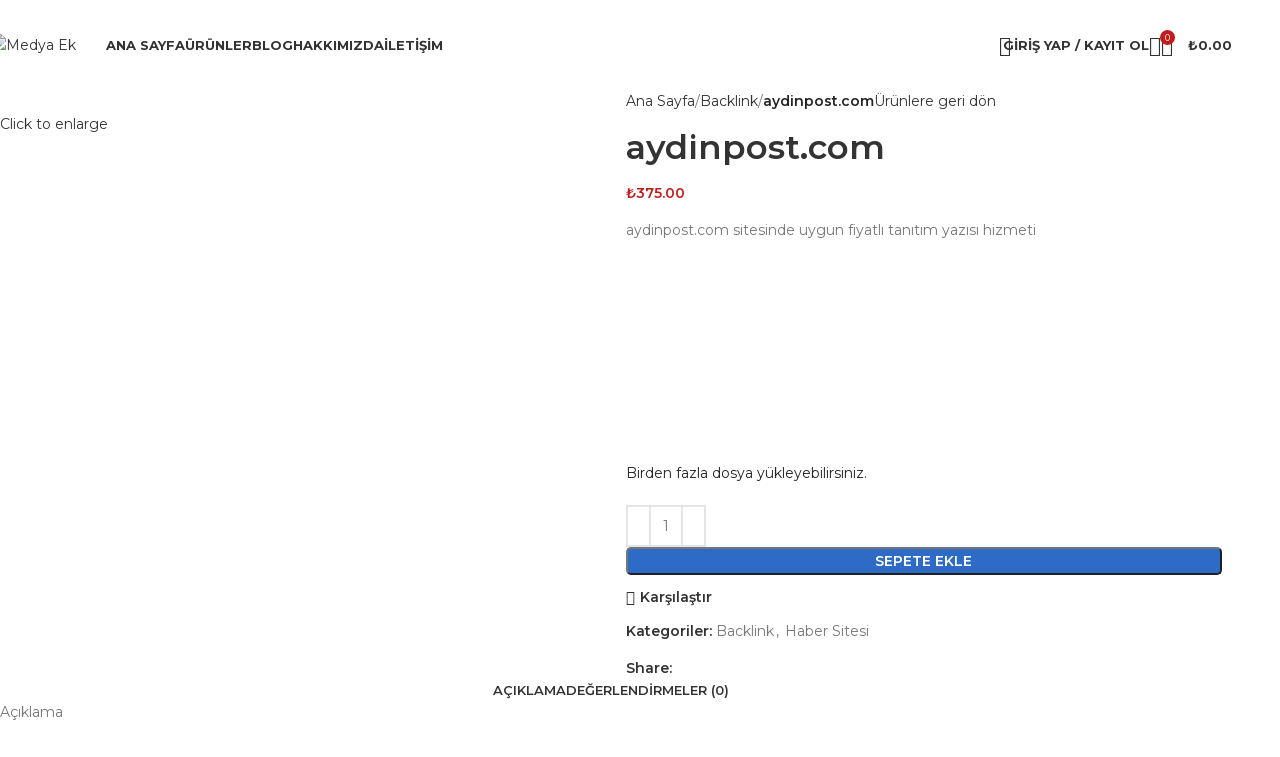

--- FILE ---
content_type: text/html; charset=UTF-8
request_url: https://medyaek.com/urun/aydinpost-com/
body_size: 40907
content:
<!DOCTYPE html>
<html lang="tr" prefix="og: https://ogp.me/ns#">
<head>
	<meta charset="UTF-8">
	<link rel="profile" href="https://gmpg.org/xfn/11">
	<link rel="pingback" href="https://medyaek.com/xmlrpc.php">

		<style>img:is([sizes="auto" i], [sizes^="auto," i]) { contain-intrinsic-size: 3000px 1500px }</style>
	
<!-- Rank Math&#039;a Göre Arama Motoru Optimizasyonu - https://rankmath.com/ -->
<title>aydinpost.com | Medya Ek</title>
<meta name="description" content="aydinpost.com sitesinde uygun fiyatlı tanıtım yazısı hizmeti"/>
<meta name="robots" content="follow, index, max-snippet:-1, max-video-preview:-1, max-image-preview:large"/>
<link rel="canonical" href="https://medyaek.com/urun/aydinpost-com/" />
<meta property="og:locale" content="tr_TR" />
<meta property="og:type" content="product" />
<meta property="og:title" content="aydinpost.com | Medya Ek" />
<meta property="og:description" content="aydinpost.com sitesinde uygun fiyatlı tanıtım yazısı hizmeti" />
<meta property="og:url" content="https://medyaek.com/urun/aydinpost-com/" />
<meta property="og:site_name" content="Medya Ek" />
<meta property="og:updated_time" content="2022-01-18T07:22:03+03:00" />
<meta property="og:image" content="https://medyaek.com/wp-content/uploads/2022/01/aydinpost.com_.jpg" />
<meta property="og:image:secure_url" content="https://medyaek.com/wp-content/uploads/2022/01/aydinpost.com_.jpg" />
<meta property="og:image:width" content="600" />
<meta property="og:image:height" content="600" />
<meta property="og:image:alt" content="aydinpost.com" />
<meta property="og:image:type" content="image/jpeg" />
<meta property="product:price:amount" content="375" />
<meta property="product:price:currency" content="TRY" />
<meta property="product:availability" content="instock" />
<meta name="twitter:card" content="summary_large_image" />
<meta name="twitter:title" content="aydinpost.com | Medya Ek" />
<meta name="twitter:description" content="aydinpost.com sitesinde uygun fiyatlı tanıtım yazısı hizmeti" />
<meta name="twitter:image" content="https://medyaek.com/wp-content/uploads/2022/01/aydinpost.com_.jpg" />
<meta name="twitter:label1" content="Fiyat" />
<meta name="twitter:data1" content="&#8378;375.00" />
<meta name="twitter:label2" content="Uygunluk" />
<meta name="twitter:data2" content="Stokta" />
<script type="application/ld+json" class="rank-math-schema">{"@context":"https://schema.org","@graph":[{"@type":"Organization","@id":"https://medyaek.com/#organization","name":"Medya Ek","url":"https://medyaek.com","logo":{"@type":"ImageObject","@id":"https://medyaek.com/#logo","url":"https://medyaek.com/wp-content/uploads/2022/01/medyaek-logo.png","contentUrl":"https://medyaek.com/wp-content/uploads/2022/01/medyaek-logo.png","caption":"Medya Ek","inLanguage":"tr","width":"159","height":"66"}},{"@type":"WebSite","@id":"https://medyaek.com/#website","url":"https://medyaek.com","name":"Medya Ek","publisher":{"@id":"https://medyaek.com/#organization"},"inLanguage":"tr"},{"@type":"ImageObject","@id":"https://medyaek.com/wp-content/uploads/2022/01/aydinpost.com_.jpg","url":"https://medyaek.com/wp-content/uploads/2022/01/aydinpost.com_.jpg","width":"600","height":"600","inLanguage":"tr"},{"@type":"BreadcrumbList","@id":"https://medyaek.com/urun/aydinpost-com/#breadcrumb","itemListElement":[{"@type":"ListItem","position":"1","item":{"@id":"https://medyaek.com","name":"Anasayfa"}},{"@type":"ListItem","position":"2","item":{"@id":"https://medyaek.com/urun-kategori/backlink/","name":"Backlink"}},{"@type":"ListItem","position":"3","item":{"@id":"https://medyaek.com/urun/aydinpost-com/","name":"aydinpost.com"}}]},{"@type":"ItemPage","@id":"https://medyaek.com/urun/aydinpost-com/#webpage","url":"https://medyaek.com/urun/aydinpost-com/","name":"aydinpost.com | Medya Ek","datePublished":"2021-12-20T21:20:31+03:00","dateModified":"2022-01-18T07:22:03+03:00","isPartOf":{"@id":"https://medyaek.com/#website"},"primaryImageOfPage":{"@id":"https://medyaek.com/wp-content/uploads/2022/01/aydinpost.com_.jpg"},"inLanguage":"tr","breadcrumb":{"@id":"https://medyaek.com/urun/aydinpost-com/#breadcrumb"}},{"@type":"Product","name":"aydinpost.com | Medya Ek","description":"aydinpost.com sitesinde uygun fiyatl\u0131 tan\u0131t\u0131m yaz\u0131s\u0131 hizmeti","category":"Backlink","mainEntityOfPage":{"@id":"https://medyaek.com/urun/aydinpost-com/#webpage"},"image":[{"@type":"ImageObject","url":"https://medyaek.com/wp-content/uploads/2022/01/aydinpost.com_.jpg","height":"600","width":"600"}],"offers":{"@type":"Offer","price":"375.00","priceCurrency":"TRY","priceValidUntil":"2027-12-31","availability":"https://schema.org/InStock","itemCondition":"NewCondition","url":"https://medyaek.com/urun/aydinpost-com/","seller":{"@type":"Organization","@id":"https://medyaek.com/","name":"Medya Ek","url":"https://medyaek.com","logo":"https://medyaek.com/wp-content/uploads/2022/01/medyaek-logo.png"},"priceSpecification":{"price":"375","priceCurrency":"TRY","valueAddedTaxIncluded":"false"}},"@id":"https://medyaek.com/urun/aydinpost-com/#richSnippet"}]}</script>
<!-- /Rank Math WordPress SEO eklentisi -->

<link rel='dns-prefetch' href='//fonts.googleapis.com' />
<link rel="alternate" type="application/rss+xml" title="Medya Ek &raquo; akışı" href="https://medyaek.com/feed/" />
<link rel="alternate" type="application/rss+xml" title="Medya Ek &raquo; yorum akışı" href="https://medyaek.com/comments/feed/" />
<link rel="alternate" type="application/rss+xml" title="Medya Ek &raquo; aydinpost.com yorum akışı" href="https://medyaek.com/urun/aydinpost-com/feed/" />
<link rel='stylesheet' id='themecomplete-fontawesome-css' href='https://medyaek.com/wp-content/plugins/woocommerce-tm-extra-product-options/assets/css/fontawesome.css?ver=5.12' type='text/css' media='screen' />
<link rel='stylesheet' id='themecomplete-animate-css' href='https://medyaek.com/wp-content/plugins/woocommerce-tm-extra-product-options/assets/css/animate.css?ver=5.1' type='text/css' media='all' />
<link rel='stylesheet' id='themecomplete-epo-css' href='https://medyaek.com/wp-content/plugins/woocommerce-tm-extra-product-options/assets/css/tm-epo.css?ver=5.1' type='text/css' media='all' />
<style id='safe-svg-svg-icon-style-inline-css' type='text/css'>
.safe-svg-cover{text-align:center}.safe-svg-cover .safe-svg-inside{display:inline-block;max-width:100%}.safe-svg-cover svg{height:100%;max-height:100%;max-width:100%;width:100%}

</style>
<style id='woocommerce-inline-inline-css' type='text/css'>
.woocommerce form .form-row .required { visibility: visible; }
</style>
<link rel='stylesheet' id='dndmfu-wc-css' href='https://medyaek.com/wp-content/plugins/drag-and-drop-multiple-file-upload-for-woocommerce/assets/css/dnd-upload-wc.css?ver=1.1.5' type='text/css' media='all' />
<link rel='stylesheet' id='advance-ecommerce-tracking-css' href='https://medyaek.com/wp-content/plugins/woo-ecommerce-tracking-for-google-and-facebook/public/css/advance-ecommerce-tracking-public.css?ver=3.8.0' type='text/css' media='all' />
<link rel='stylesheet' id='brands-styles-css' href='https://medyaek.com/wp-content/plugins/woocommerce/assets/css/brands.css?ver=9.7.2' type='text/css' media='all' />
<style id='akismet-widget-style-inline-css' type='text/css'>

			.a-stats {
				--akismet-color-mid-green: #357b49;
				--akismet-color-white: #fff;
				--akismet-color-light-grey: #f6f7f7;

				max-width: 350px;
				width: auto;
			}

			.a-stats * {
				all: unset;
				box-sizing: border-box;
			}

			.a-stats strong {
				font-weight: 600;
			}

			.a-stats a.a-stats__link,
			.a-stats a.a-stats__link:visited,
			.a-stats a.a-stats__link:active {
				background: var(--akismet-color-mid-green);
				border: none;
				box-shadow: none;
				border-radius: 8px;
				color: var(--akismet-color-white);
				cursor: pointer;
				display: block;
				font-family: -apple-system, BlinkMacSystemFont, 'Segoe UI', 'Roboto', 'Oxygen-Sans', 'Ubuntu', 'Cantarell', 'Helvetica Neue', sans-serif;
				font-weight: 500;
				padding: 12px;
				text-align: center;
				text-decoration: none;
				transition: all 0.2s ease;
			}

			/* Extra specificity to deal with TwentyTwentyOne focus style */
			.widget .a-stats a.a-stats__link:focus {
				background: var(--akismet-color-mid-green);
				color: var(--akismet-color-white);
				text-decoration: none;
			}

			.a-stats a.a-stats__link:hover {
				filter: brightness(110%);
				box-shadow: 0 4px 12px rgba(0, 0, 0, 0.06), 0 0 2px rgba(0, 0, 0, 0.16);
			}

			.a-stats .count {
				color: var(--akismet-color-white);
				display: block;
				font-size: 1.5em;
				line-height: 1.4;
				padding: 0 13px;
				white-space: nowrap;
			}
		
</style>
<link rel='stylesheet' id='elementor-icons-css' href='https://medyaek.com/wp-content/plugins/elementor/assets/lib/eicons/css/elementor-icons.min.css?ver=5.36.0' type='text/css' media='all' />
<link rel='stylesheet' id='elementor-frontend-css' href='https://medyaek.com/wp-content/plugins/elementor/assets/css/frontend.min.css?ver=3.28.3' type='text/css' media='all' />
<link rel='stylesheet' id='elementor-post-6-css' href='https://medyaek.com/wp-content/uploads/elementor/css/post-6.css?ver=1744021383' type='text/css' media='all' />
<link rel='stylesheet' id='woodmart-style-css' href='https://medyaek.com/wp-content/themes/woodmart/css/parts/base.min.css?ver=8.0.6' type='text/css' media='all' />
<link rel='stylesheet' id='wd-helpers-wpb-elem-css' href='https://medyaek.com/wp-content/themes/woodmart/css/parts/helpers-wpb-elem.min.css?ver=8.0.6' type='text/css' media='all' />
<link rel='stylesheet' id='wd-widget-wd-recent-posts-css' href='https://medyaek.com/wp-content/themes/woodmart/css/parts/widget-wd-recent-posts.min.css?ver=8.0.6' type='text/css' media='all' />
<link rel='stylesheet' id='wd-widget-nav-css' href='https://medyaek.com/wp-content/themes/woodmart/css/parts/widget-nav.min.css?ver=8.0.6' type='text/css' media='all' />
<link rel='stylesheet' id='wd-widget-product-cat-css' href='https://medyaek.com/wp-content/themes/woodmart/css/parts/woo-widget-product-cat.min.css?ver=8.0.6' type='text/css' media='all' />
<link rel='stylesheet' id='wd-widget-product-list-css' href='https://medyaek.com/wp-content/themes/woodmart/css/parts/woo-widget-product-list.min.css?ver=8.0.6' type='text/css' media='all' />
<link rel='stylesheet' id='wd-widget-slider-price-filter-css' href='https://medyaek.com/wp-content/themes/woodmart/css/parts/woo-widget-slider-price-filter.min.css?ver=8.0.6' type='text/css' media='all' />
<link rel='stylesheet' id='wd-lazy-loading-css' href='https://medyaek.com/wp-content/themes/woodmart/css/parts/opt-lazy-load.min.css?ver=8.0.6' type='text/css' media='all' />
<link rel='stylesheet' id='wd-wpcf7-css' href='https://medyaek.com/wp-content/themes/woodmart/css/parts/int-wpcf7.min.css?ver=8.0.6' type='text/css' media='all' />
<link rel='stylesheet' id='wd-revolution-slider-css' href='https://medyaek.com/wp-content/themes/woodmart/css/parts/int-rev-slider.min.css?ver=8.0.6' type='text/css' media='all' />
<link rel='stylesheet' id='wd-elementor-base-css' href='https://medyaek.com/wp-content/themes/woodmart/css/parts/int-elem-base.min.css?ver=8.0.6' type='text/css' media='all' />
<link rel='stylesheet' id='wd-woocommerce-base-css' href='https://medyaek.com/wp-content/themes/woodmart/css/parts/woocommerce-base.min.css?ver=8.0.6' type='text/css' media='all' />
<link rel='stylesheet' id='wd-mod-star-rating-css' href='https://medyaek.com/wp-content/themes/woodmart/css/parts/mod-star-rating.min.css?ver=8.0.6' type='text/css' media='all' />
<link rel='stylesheet' id='wd-woo-el-track-order-css' href='https://medyaek.com/wp-content/themes/woodmart/css/parts/woo-el-track-order.min.css?ver=8.0.6' type='text/css' media='all' />
<link rel='stylesheet' id='wd-woocommerce-block-notices-css' href='https://medyaek.com/wp-content/themes/woodmart/css/parts/woo-mod-block-notices.min.css?ver=8.0.6' type='text/css' media='all' />
<link rel='stylesheet' id='wd-woo-mod-quantity-css' href='https://medyaek.com/wp-content/themes/woodmart/css/parts/woo-mod-quantity.min.css?ver=8.0.6' type='text/css' media='all' />
<link rel='stylesheet' id='wd-woo-single-prod-el-base-css' href='https://medyaek.com/wp-content/themes/woodmart/css/parts/woo-single-prod-el-base.min.css?ver=8.0.6' type='text/css' media='all' />
<link rel='stylesheet' id='wd-woo-mod-stock-status-css' href='https://medyaek.com/wp-content/themes/woodmart/css/parts/woo-mod-stock-status.min.css?ver=8.0.6' type='text/css' media='all' />
<link rel='stylesheet' id='wd-woo-mod-shop-attributes-css' href='https://medyaek.com/wp-content/themes/woodmart/css/parts/woo-mod-shop-attributes.min.css?ver=8.0.6' type='text/css' media='all' />
<link rel='stylesheet' id='child-style-css' href='https://medyaek.com/wp-content/themes/woodmart-child/style.css?ver=8.0.6' type='text/css' media='all' />
<link rel='stylesheet' id='wd-header-base-css' href='https://medyaek.com/wp-content/themes/woodmart/css/parts/header-base.min.css?ver=8.0.6' type='text/css' media='all' />
<link rel='stylesheet' id='wd-mod-tools-css' href='https://medyaek.com/wp-content/themes/woodmart/css/parts/mod-tools.min.css?ver=8.0.6' type='text/css' media='all' />
<link rel='stylesheet' id='wd-header-search-css' href='https://medyaek.com/wp-content/themes/woodmart/css/parts/header-el-search.min.css?ver=8.0.6' type='text/css' media='all' />
<link rel='stylesheet' id='wd-wd-search-results-css' href='https://medyaek.com/wp-content/themes/woodmart/css/parts/wd-search-results.min.css?ver=8.0.6' type='text/css' media='all' />
<link rel='stylesheet' id='wd-wd-search-form-css' href='https://medyaek.com/wp-content/themes/woodmart/css/parts/wd-search-form.min.css?ver=8.0.6' type='text/css' media='all' />
<link rel='stylesheet' id='wd-woo-mod-login-form-css' href='https://medyaek.com/wp-content/themes/woodmart/css/parts/woo-mod-login-form.min.css?ver=8.0.6' type='text/css' media='all' />
<link rel='stylesheet' id='wd-header-my-account-css' href='https://medyaek.com/wp-content/themes/woodmart/css/parts/header-el-my-account.min.css?ver=8.0.6' type='text/css' media='all' />
<link rel='stylesheet' id='wd-header-elements-base-css' href='https://medyaek.com/wp-content/themes/woodmart/css/parts/header-el-base.min.css?ver=8.0.6' type='text/css' media='all' />
<link rel='stylesheet' id='wd-header-cart-side-css' href='https://medyaek.com/wp-content/themes/woodmart/css/parts/header-el-cart-side.min.css?ver=8.0.6' type='text/css' media='all' />
<link rel='stylesheet' id='wd-header-cart-css' href='https://medyaek.com/wp-content/themes/woodmart/css/parts/header-el-cart.min.css?ver=8.0.6' type='text/css' media='all' />
<link rel='stylesheet' id='wd-widget-shopping-cart-css' href='https://medyaek.com/wp-content/themes/woodmart/css/parts/woo-widget-shopping-cart.min.css?ver=8.0.6' type='text/css' media='all' />
<link rel='stylesheet' id='wd-header-mobile-nav-dropdown-css' href='https://medyaek.com/wp-content/themes/woodmart/css/parts/header-el-mobile-nav-dropdown.min.css?ver=8.0.6' type='text/css' media='all' />
<link rel='stylesheet' id='wd-page-title-css' href='https://medyaek.com/wp-content/themes/woodmart/css/parts/page-title.min.css?ver=8.0.6' type='text/css' media='all' />
<link rel='stylesheet' id='wd-woo-single-prod-predefined-css' href='https://medyaek.com/wp-content/themes/woodmart/css/parts/woo-single-prod-predefined.min.css?ver=8.0.6' type='text/css' media='all' />
<link rel='stylesheet' id='wd-woo-single-prod-and-quick-view-predefined-css' href='https://medyaek.com/wp-content/themes/woodmart/css/parts/woo-single-prod-and-quick-view-predefined.min.css?ver=8.0.6' type='text/css' media='all' />
<link rel='stylesheet' id='wd-woo-single-prod-el-tabs-predefined-css' href='https://medyaek.com/wp-content/themes/woodmart/css/parts/woo-single-prod-el-tabs-predefined.min.css?ver=8.0.6' type='text/css' media='all' />
<link rel='stylesheet' id='wd-woo-single-prod-el-gallery-css' href='https://medyaek.com/wp-content/themes/woodmart/css/parts/woo-single-prod-el-gallery.min.css?ver=8.0.6' type='text/css' media='all' />
<link rel='stylesheet' id='wd-swiper-css' href='https://medyaek.com/wp-content/themes/woodmart/css/parts/lib-swiper.min.css?ver=8.0.6' type='text/css' media='all' />
<link rel='stylesheet' id='wd-swiper-arrows-css' href='https://medyaek.com/wp-content/themes/woodmart/css/parts/lib-swiper-arrows.min.css?ver=8.0.6' type='text/css' media='all' />
<link rel='stylesheet' id='wd-photoswipe-css' href='https://medyaek.com/wp-content/themes/woodmart/css/parts/lib-photoswipe.min.css?ver=8.0.6' type='text/css' media='all' />
<link rel='stylesheet' id='wd-woo-single-prod-el-navigation-css' href='https://medyaek.com/wp-content/themes/woodmart/css/parts/woo-single-prod-el-navigation.min.css?ver=8.0.6' type='text/css' media='all' />
<link rel='stylesheet' id='wd-social-icons-css' href='https://medyaek.com/wp-content/themes/woodmart/css/parts/el-social-icons.min.css?ver=8.0.6' type='text/css' media='all' />
<link rel='stylesheet' id='wd-tabs-css' href='https://medyaek.com/wp-content/themes/woodmart/css/parts/el-tabs.min.css?ver=8.0.6' type='text/css' media='all' />
<link rel='stylesheet' id='wd-woo-single-prod-el-tabs-opt-layout-tabs-css' href='https://medyaek.com/wp-content/themes/woodmart/css/parts/woo-single-prod-el-tabs-opt-layout-tabs.min.css?ver=8.0.6' type='text/css' media='all' />
<link rel='stylesheet' id='wd-accordion-css' href='https://medyaek.com/wp-content/themes/woodmart/css/parts/el-accordion.min.css?ver=8.0.6' type='text/css' media='all' />
<link rel='stylesheet' id='wd-accordion-elem-wpb-css' href='https://medyaek.com/wp-content/themes/woodmart/css/parts/el-accordion-wpb-elem.min.css?ver=8.0.6' type='text/css' media='all' />
<link rel='stylesheet' id='wd-woo-single-prod-el-reviews-css' href='https://medyaek.com/wp-content/themes/woodmart/css/parts/woo-single-prod-el-reviews.min.css?ver=8.0.6' type='text/css' media='all' />
<link rel='stylesheet' id='wd-woo-single-prod-el-reviews-style-1-css' href='https://medyaek.com/wp-content/themes/woodmart/css/parts/woo-single-prod-el-reviews-style-1.min.css?ver=8.0.6' type='text/css' media='all' />
<link rel='stylesheet' id='wd-mod-comments-css' href='https://medyaek.com/wp-content/themes/woodmart/css/parts/mod-comments.min.css?ver=8.0.6' type='text/css' media='all' />
<link rel='stylesheet' id='wd-product-loop-css' href='https://medyaek.com/wp-content/themes/woodmart/css/parts/woo-product-loop.min.css?ver=8.0.6' type='text/css' media='all' />
<link rel='stylesheet' id='wd-product-loop-quick-css' href='https://medyaek.com/wp-content/themes/woodmart/css/parts/woo-product-loop-quick.min.css?ver=8.0.6' type='text/css' media='all' />
<link rel='stylesheet' id='wd-woo-mod-add-btn-replace-css' href='https://medyaek.com/wp-content/themes/woodmart/css/parts/woo-mod-add-btn-replace.min.css?ver=8.0.6' type='text/css' media='all' />
<link rel='stylesheet' id='wd-mfp-popup-css' href='https://medyaek.com/wp-content/themes/woodmart/css/parts/lib-magnific-popup.min.css?ver=8.0.6' type='text/css' media='all' />
<link rel='stylesheet' id='wd-swiper-pagin-css' href='https://medyaek.com/wp-content/themes/woodmart/css/parts/lib-swiper-pagin.min.css?ver=8.0.6' type='text/css' media='all' />
<link rel='stylesheet' id='wd-footer-base-css' href='https://medyaek.com/wp-content/themes/woodmart/css/parts/footer-base.min.css?ver=8.0.6' type='text/css' media='all' />
<link rel='stylesheet' id='wd-scroll-top-css' href='https://medyaek.com/wp-content/themes/woodmart/css/parts/opt-scrolltotop.min.css?ver=8.0.6' type='text/css' media='all' />
<link rel='stylesheet' id='wd-header-my-account-sidebar-css' href='https://medyaek.com/wp-content/themes/woodmart/css/parts/header-el-my-account-sidebar.min.css?ver=8.0.6' type='text/css' media='all' />
<link rel='stylesheet' id='xts-style-theme_settings_default-css' href='https://medyaek.com/wp-content/uploads/2025/01/xts-theme_settings_default-1737557383.css?ver=8.0.6' type='text/css' media='all' />
<link rel='stylesheet' id='xts-google-fonts-css' href='https://fonts.googleapis.com/css?family=Montserrat%3A400%2C600%2C700&#038;ver=8.0.6' type='text/css' media='all' />
<link rel='stylesheet' id='elementor-gf-local-roboto-css' href='https://medyaek.com/wp-content/uploads/elementor/google-fonts/css/roboto.css?ver=1744021202' type='text/css' media='all' />
<link rel='stylesheet' id='elementor-gf-local-robotoslab-css' href='https://medyaek.com/wp-content/uploads/elementor/google-fonts/css/robotoslab.css?ver=1744021206' type='text/css' media='all' />
<script type="text/javascript" async src="https://medyaek.com/wp-content/plugins/burst-statistics/helpers/timeme/timeme.min.js?ver=1.8.0" id="burst-timeme-js"></script>
<script type="text/javascript" id="burst-js-extra">
/* <![CDATA[ */
var burst = {"cookie_retention_days":"30","beacon_url":"https:\/\/medyaek.com\/wp-content\/plugins\/burst-statistics\/endpoint.php","options":{"beacon_enabled":1,"enable_cookieless_tracking":0,"enable_turbo_mode":0,"do_not_track":0,"track_url_change":0},"goals":[{"ID":"1","title":"Default goal","type":"clicks","status":"active","server_side":"0","url":"*","conversion_metric":"visitors","date_created":"1721909898","date_start":"1721909898","date_end":"0","attribute":"class","attribute_value":"","hook":""}],"goals_script_url":"https:\/\/medyaek.com\/wp-content\/plugins\/burst-statistics\/\/assets\/js\/build\/burst-goals.js?v=1.8.0"};
/* ]]> */
</script>
<script type="text/javascript" async src="https://medyaek.com/wp-content/plugins/burst-statistics/assets/js/build/burst.min.js?ver=1.8.0" id="burst-js"></script>
<script type="text/javascript" src="https://medyaek.com/wp-includes/js/jquery/jquery.min.js?ver=3.7.1" id="jquery-core-js"></script>
<script type="text/javascript" src="https://medyaek.com/wp-includes/js/jquery/jquery-migrate.min.js?ver=3.4.1" id="jquery-migrate-js"></script>
<script type="text/javascript" src="https://medyaek.com/wp-content/plugins/woocommerce/assets/js/jquery-blockui/jquery.blockUI.min.js?ver=2.7.0-wc.9.7.2" id="jquery-blockui-js" defer="defer" data-wp-strategy="defer"></script>
<script type="text/javascript" id="wc-add-to-cart-js-extra">
/* <![CDATA[ */
var wc_add_to_cart_params = {"ajax_url":"\/wp-admin\/admin-ajax.php","wc_ajax_url":"\/?wc-ajax=%%endpoint%%","i18n_view_cart":"Sepetim","cart_url":"https:\/\/medyaek.com\/sepet\/","is_cart":"","cart_redirect_after_add":"no"};
/* ]]> */
</script>
<script type="text/javascript" src="https://medyaek.com/wp-content/plugins/woocommerce/assets/js/frontend/add-to-cart.min.js?ver=9.7.2" id="wc-add-to-cart-js" defer="defer" data-wp-strategy="defer"></script>
<script type="text/javascript" src="https://medyaek.com/wp-content/plugins/woocommerce/assets/js/zoom/jquery.zoom.min.js?ver=1.7.21-wc.9.7.2" id="zoom-js" defer="defer" data-wp-strategy="defer"></script>
<script type="text/javascript" id="wc-single-product-js-extra">
/* <![CDATA[ */
var wc_single_product_params = {"i18n_required_rating_text":"L\u00fctfen bir oy belirleyin","i18n_rating_options":["1\/5 y\u0131ld\u0131z","2\/5 y\u0131ld\u0131z","3\/5 y\u0131ld\u0131z","4\/5 y\u0131ld\u0131z","5\/5 y\u0131ld\u0131z"],"i18n_product_gallery_trigger_text":"Tam ekran g\u00f6rsel galerisini g\u00f6r\u00fcnt\u00fcleyin","review_rating_required":"yes","flexslider":{"rtl":false,"animation":"slide","smoothHeight":true,"directionNav":false,"controlNav":"thumbnails","slideshow":false,"animationSpeed":500,"animationLoop":false,"allowOneSlide":false},"zoom_enabled":"","zoom_options":[],"photoswipe_enabled":"","photoswipe_options":{"shareEl":false,"closeOnScroll":false,"history":false,"hideAnimationDuration":0,"showAnimationDuration":0},"flexslider_enabled":""};
/* ]]> */
</script>
<script type="text/javascript" src="https://medyaek.com/wp-content/plugins/woocommerce/assets/js/frontend/single-product.min.js?ver=9.7.2" id="wc-single-product-js" defer="defer" data-wp-strategy="defer"></script>
<script type="text/javascript" src="https://medyaek.com/wp-content/plugins/woocommerce/assets/js/js-cookie/js.cookie.min.js?ver=2.1.4-wc.9.7.2" id="js-cookie-js" defer="defer" data-wp-strategy="defer"></script>
<script type="text/javascript" id="woocommerce-js-extra">
/* <![CDATA[ */
var woocommerce_params = {"ajax_url":"\/wp-admin\/admin-ajax.php","wc_ajax_url":"\/?wc-ajax=%%endpoint%%","i18n_password_show":"\u015eifreyi g\u00f6ster","i18n_password_hide":"\u015eifreyi gizle"};
/* ]]> */
</script>
<script type="text/javascript" src="https://medyaek.com/wp-content/plugins/woocommerce/assets/js/frontend/woocommerce.min.js?ver=9.7.2" id="woocommerce-js" defer="defer" data-wp-strategy="defer"></script>
<script type="text/javascript" src="https://medyaek.com/wp-content/themes/woodmart/js/libs/device.min.js?ver=8.0.6" id="wd-device-library-js"></script>
<script type="text/javascript" src="https://medyaek.com/wp-content/themes/woodmart/js/scripts/global/scrollBar.min.js?ver=8.0.6" id="wd-scrollbar-js"></script>
<link rel="https://api.w.org/" href="https://medyaek.com/wp-json/" /><link rel="alternate" title="JSON" type="application/json" href="https://medyaek.com/wp-json/wp/v2/product/13892" /><link rel="alternate" title="oEmbed (JSON)" type="application/json+oembed" href="https://medyaek.com/wp-json/oembed/1.0/embed?url=https%3A%2F%2Fmedyaek.com%2Furun%2Faydinpost-com%2F" />
<link rel="alternate" title="oEmbed (XML)" type="text/xml+oembed" href="https://medyaek.com/wp-json/oembed/1.0/embed?url=https%3A%2F%2Fmedyaek.com%2Furun%2Faydinpost-com%2F&#038;format=xml" />
<!-- HFCM by 99 Robots - Snippet # 1: Google Tag Manager Header -->
<!-- Google Tag Manager -->
<script>(function(w,d,s,l,i){w[l]=w[l]||[];w[l].push({'gtm.start':
new Date().getTime(),event:'gtm.js'});var f=d.getElementsByTagName(s)[0],
j=d.createElement(s),dl=l!='dataLayer'?'&l='+l:'';j.async=true;j.src=
'https://www.googletagmanager.com/gtm.js?id='+i+dl;f.parentNode.insertBefore(j,f);
})(window,document,'script','dataLayer','GTM-5WCR4K4');</script>
<!-- End Google Tag Manager -->
<!-- /end HFCM by 99 Robots -->
<!-- HFCM by 99 Robots - Snippet # 3: Google Analytics -->
<!-- Global site tag (gtag.js) - Google Analytics -->
<script async src="https://www.googletagmanager.com/gtag/js?id=UA-214724916-1"></script>
<script>
  window.dataLayer = window.dataLayer || [];
  function gtag(){dataLayer.push(arguments);}
  gtag('js', new Date());

  gtag('config', 'UA-214724916-1');
	
	gtag('config', 'AW-686309813');
</script>

<!-- /end HFCM by 99 Robots -->
<!-- HFCM by 99 Robots - Snippet # 6: Pinterest -->
<meta name="p:domain_verify" content="91d5ac31ff061eb91dbcd10403cd889e"/>
<!-- /end HFCM by 99 Robots -->
			<script type="text/javascript">
				(function (i, s, o, g, r, a, m) {i['GoogleAnalyticsObject'] = r;i[r] = i[r] || function () {
						   (i[r].q = i[r].q || []).push(arguments);}, i[r].l = 1 * new Date();a = s.createElement(o),
						    m = s.getElementsByTagName(o)[0];a.async = 1;a.src = g;m.parentNode.insertBefore(a, m);})
					        (window, document, 'script', '//www.google-analytics.com/analytics.js', '__gatd');
__gatd('create', 'UA-214724916-1', 'auto');
__gatd('require', 'ec');
__gatd('send','pageview');
								window['__gatd'] = __gatd;
			</script>
								<meta name="viewport" content="width=device-width, initial-scale=1.0, maximum-scale=1.0, user-scalable=no">
										<noscript><style>.woocommerce-product-gallery{ opacity: 1 !important; }</style></noscript>
	<meta name="generator" content="Elementor 3.28.3; features: additional_custom_breakpoints, e_local_google_fonts; settings: css_print_method-external, google_font-enabled, font_display-auto">
			<style>
				.e-con.e-parent:nth-of-type(n+4):not(.e-lazyloaded):not(.e-no-lazyload),
				.e-con.e-parent:nth-of-type(n+4):not(.e-lazyloaded):not(.e-no-lazyload) * {
					background-image: none !important;
				}
				@media screen and (max-height: 1024px) {
					.e-con.e-parent:nth-of-type(n+3):not(.e-lazyloaded):not(.e-no-lazyload),
					.e-con.e-parent:nth-of-type(n+3):not(.e-lazyloaded):not(.e-no-lazyload) * {
						background-image: none !important;
					}
				}
				@media screen and (max-height: 640px) {
					.e-con.e-parent:nth-of-type(n+2):not(.e-lazyloaded):not(.e-no-lazyload),
					.e-con.e-parent:nth-of-type(n+2):not(.e-lazyloaded):not(.e-no-lazyload) * {
						background-image: none !important;
					}
				}
			</style>
			<meta name="generator" content="Powered by Slider Revolution 6.7.31 - responsive, Mobile-Friendly Slider Plugin for WordPress with comfortable drag and drop interface." />
<style class='wp-fonts-local' type='text/css'>
@font-face{font-family:Inter;font-style:normal;font-weight:300 900;font-display:fallback;src:url('https://medyaek.com/wp-content/plugins/woocommerce/assets/fonts/Inter-VariableFont_slnt,wght.woff2') format('woff2');font-stretch:normal;}
@font-face{font-family:Cardo;font-style:normal;font-weight:400;font-display:fallback;src:url('https://medyaek.com/wp-content/plugins/woocommerce/assets/fonts/cardo_normal_400.woff2') format('woff2');}
</style>
<link rel="icon" href="https://medyaek.com/wp-content/uploads/2022/02/cropped-medyaek-favicon-32x32.png" sizes="32x32" />
<link rel="icon" href="https://medyaek.com/wp-content/uploads/2022/02/cropped-medyaek-favicon-192x192.png" sizes="192x192" />
<link rel="apple-touch-icon" href="https://medyaek.com/wp-content/uploads/2022/02/cropped-medyaek-favicon-180x180.png" />
<meta name="msapplication-TileImage" content="https://medyaek.com/wp-content/uploads/2022/02/cropped-medyaek-favicon-270x270.png" />
<script>function setREVStartSize(e){
			//window.requestAnimationFrame(function() {
				window.RSIW = window.RSIW===undefined ? window.innerWidth : window.RSIW;
				window.RSIH = window.RSIH===undefined ? window.innerHeight : window.RSIH;
				try {
					var pw = document.getElementById(e.c).parentNode.offsetWidth,
						newh;
					pw = pw===0 || isNaN(pw) || (e.l=="fullwidth" || e.layout=="fullwidth") ? window.RSIW : pw;
					e.tabw = e.tabw===undefined ? 0 : parseInt(e.tabw);
					e.thumbw = e.thumbw===undefined ? 0 : parseInt(e.thumbw);
					e.tabh = e.tabh===undefined ? 0 : parseInt(e.tabh);
					e.thumbh = e.thumbh===undefined ? 0 : parseInt(e.thumbh);
					e.tabhide = e.tabhide===undefined ? 0 : parseInt(e.tabhide);
					e.thumbhide = e.thumbhide===undefined ? 0 : parseInt(e.thumbhide);
					e.mh = e.mh===undefined || e.mh=="" || e.mh==="auto" ? 0 : parseInt(e.mh,0);
					if(e.layout==="fullscreen" || e.l==="fullscreen")
						newh = Math.max(e.mh,window.RSIH);
					else{
						e.gw = Array.isArray(e.gw) ? e.gw : [e.gw];
						for (var i in e.rl) if (e.gw[i]===undefined || e.gw[i]===0) e.gw[i] = e.gw[i-1];
						e.gh = e.el===undefined || e.el==="" || (Array.isArray(e.el) && e.el.length==0)? e.gh : e.el;
						e.gh = Array.isArray(e.gh) ? e.gh : [e.gh];
						for (var i in e.rl) if (e.gh[i]===undefined || e.gh[i]===0) e.gh[i] = e.gh[i-1];
											
						var nl = new Array(e.rl.length),
							ix = 0,
							sl;
						e.tabw = e.tabhide>=pw ? 0 : e.tabw;
						e.thumbw = e.thumbhide>=pw ? 0 : e.thumbw;
						e.tabh = e.tabhide>=pw ? 0 : e.tabh;
						e.thumbh = e.thumbhide>=pw ? 0 : e.thumbh;
						for (var i in e.rl) nl[i] = e.rl[i]<window.RSIW ? 0 : e.rl[i];
						sl = nl[0];
						for (var i in nl) if (sl>nl[i] && nl[i]>0) { sl = nl[i]; ix=i;}
						var m = pw>(e.gw[ix]+e.tabw+e.thumbw) ? 1 : (pw-(e.tabw+e.thumbw)) / (e.gw[ix]);
						newh =  (e.gh[ix] * m) + (e.tabh + e.thumbh);
					}
					var el = document.getElementById(e.c);
					if (el!==null && el) el.style.height = newh+"px";
					el = document.getElementById(e.c+"_wrapper");
					if (el!==null && el) {
						el.style.height = newh+"px";
						el.style.display = "block";
					}
				} catch(e){
					console.log("Failure at Presize of Slider:" + e)
				}
			//});
		  };</script>
<style>
		
		</style><script class="tm-hidden" type="text/template" id="tmpl-tc-cart-options-popup">
    <div class='header'>
        <h3>{{{ data.title }}}</h3>
    </div>
    <div id='{{{ data.id }}}' class='float-editbox'>{{{ data.html }}}</div>
    <div class='footer'>
        <div class='inner'>
            <span class='tm-button button button-secondary button-large floatbox-cancel'>{{{ data.close }}}</span>
        </div>
    </div>
</script>
<script class="tm-hidden" type="text/template" id="tmpl-tc-lightbox">
    <div class="tc-lightbox-wrap">
        <span class="tc-lightbox-button tcfa tcfa-search tc-transition tcinit"></span>
    </div>
</script>
<script class="tm-hidden" type="text/template" id="tmpl-tc-lightbox-zoom">
    <span class="tc-lightbox-button-close tcfa tcfa-times"></span>
    {{{ data.img }}}
</script>
<script class="tm-hidden" type="text/template" id="tmpl-tc-final-totals">
    <dl class="tm-extra-product-options-totals tm-custom-price-totals">
        <# if (data.show_unit_price==true){ #>    	<dt class="tm-unit-price">{{{ data.unit_price }}}</dt>
    	<dd class="tm-unit-price">
    		<span class="price amount options">{{{ data.formatted_unit_price }}}</span>
    	</dd>    	<# } #>
    	<# if (data.show_options_total==true){ #>    	<dt class="tm-options-totals">{{{ data.options_total }}}</dt>
    	<dd class="tm-options-totals">
    		<span class="price amount options">{{{ data.formatted_options_total }}}</span>
    	</dd>    	<# } #>
    	<# if (data.show_fees_total==true){ #>    	<dt class="tm-fee-totals">{{{ data.fees_total }}}</dt>
    	<dd class="tm-fee-totals">
    		<span class="price amount fees">{{{ data.formatted_fees_total }}}</span>
    	</dd>    	<# } #>
    	<# if (data.show_extra_fee==true){ #>    	<dt class="tm-extra-fee">{{{ data.extra_fee }}}</dt>
    	<dd class="tm-extra-fee">
    		<span class="price amount options extra-fee">{{{ data.formatted_extra_fee }}}</span>
    	</dd>    	<# } #>
    	<# if (data.show_final_total==true){ #>    	<dt class="tm-final-totals">{{{ data.final_total }}}</dt>
    	<dd class="tm-final-totals">
    		<span class="price amount final">{{{ data.formatted_final_total }}}</span>
    	</dd>    	<# } #>
            </dl>
</script>
<script class="tm-hidden" type="text/template" id="tmpl-tc-price">
    <span class="amount">{{{ data.price.price }}}</span>
</script>
<script class="tm-hidden" type="text/template" id="tmpl-tc-sale-price">
    <del>
        <span class="tc-original-price amount">{{{ data.price.original_price }}}</span>
    </del>
    <ins>
        <span class="amount">{{{ data.price.price }}}</span>
    </ins>
</script>
<script class="tm-hidden" type="text/template" id="tmpl-tc-section-pop-link">
    <div id="tm-section-pop-up" class="tm-extra-product-options flasho tc-wrapper tm-section-pop-up single tm-animated appear">
        <div class='header'><h3>{{{ data.title }}}</h3></div>
        <div class="float-editbox" id="tc-floatbox-content"></div>
        <div class='footer'>
            <div class='inner'>
                <span class='tm-button button button-secondary button-large floatbox-cancel'>{{{ data.close }}}</span>
            </div>
        </div>
    </div>
</script>
<script class="tm-hidden" type="text/template" id="tmpl-tc-floating-box-nks">
    <# if (data.values.length) {#>
    {{{ data.html_before }}}
    <div class="tc-row tm-fb-labels">
        <span class="tc-cell tc-col-3 tm-fb-title">{{{ data.option_label }}}</span>
        <span class="tc-cell tc-col-3 tm-fb-value">{{{ data.option_value }}}</span>
        <span class="tc-cell tc-col-3 tm-fb-quantity">{{{ data.option__qty }}}</span>
        <span class="tc-cell tc-col-3 tm-fb-price">{{{ data.option_lpric }}}</span>
    </div>
    <# for (var i = 0; i < data.values.length; i++) { #>
        <# if (data.values[i].label_show=='' || data.values[i].value_show=='') {#>
	<div class="tc-row">
            <# if (data.values[i].label_show=='') {#>
        <span class="tc-cell tc-col-3 tm-fb-title">{{{ data.values[i].title }}}</span>
            <# } #>
            <# if (data.values[i].value_show=='') {#>
        <span class="tc-cell tc-col-3 tm-fb-value">{{{ data.values[i].value }}}</span>
            <# } #>
        <span class="tc-cell tc-col-3 tm-fb-quantity">{{{ data.values[i].quantity }}}</span>
        <span class="tc-cell tc-col-3 tm-fb-price">{{{ data.values[i].price }}}</span>
    </div>
        <# } #>
    <# } #>
    {{{ data.html_after }}}
    {{{ data.totals }}}
    <# }#>
</script>
<script class="tm-hidden" type="text/template" id="tmpl-tc-floating-box">
    <# if (data.values.length) {#>
    {{{ data.html_before }}}
    <dl class="tm-fb">
        <# for (var i = 0; i < data.values.length; i++) { #>
            <# if (data.values[i].label_show=='') {#>
        <dt class="tm-fb-title">{{{ data.values[i].title }}}</dt>
            <# } #>
            <# if (data.values[i].value_show=='') {#>
        <dd class="tm-fb-value">{{{ data.values[i].value }}}</dd>
            <# } #>
        <# } #>
    </dl>
    {{{ data.html_after }}}
    {{{ data.totals }}}
    <# }#>
</script>
<script class="tm-hidden" type="text/template" id="tmpl-tc-chars-remanining">
    <span class="tc-chars">
		<span class="tc-chars-remanining">{{{ data.maxlength }}}</span>
		<span class="tc-remaining"> {{{ data.characters_remaining }}}</span>
	</span>
</script>
<script class="tm-hidden" type="text/template" id="tmpl-tc-formatted-price"><# if (data.customer_price_format_wrap_start) {#>
    {{{ data.customer_price_format_wrap_start }}}
    <# } #>&lt;span class=&quot;woocommerce-Price-amount amount&quot;&gt;&lt;bdi&gt;&lt;span class=&quot;woocommerce-Price-currencySymbol&quot;&gt;&#8378;&lt;/span&gt;{{{ data.price }}}&lt;/bdi&gt;&lt;/span&gt;<# if (data.customer_price_format_wrap_end) {#>
    {{{ data.customer_price_format_wrap_end }}}
    <# } #></script>
<script class="tm-hidden" type="text/template" id="tmpl-tc-formatted-sale-price"><# if (data.customer_price_format_wrap_start) {#>
    {{{ data.customer_price_format_wrap_start }}}
    <# } #>&lt;del aria-hidden=&quot;true&quot;&gt;&lt;span class=&quot;woocommerce-Price-amount amount&quot;&gt;&lt;bdi&gt;&lt;span class=&quot;woocommerce-Price-currencySymbol&quot;&gt;&#8378;&lt;/span&gt;{{{ data.price }}}&lt;/bdi&gt;&lt;/span&gt;&lt;/del&gt; &lt;span class=&quot;screen-reader-text&quot;&gt;Orijinal fiyat: &#8378;{{{ data.price }}}.&lt;/span&gt;&lt;ins aria-hidden=&quot;true&quot;&gt;&lt;span class=&quot;woocommerce-Price-amount amount&quot;&gt;&lt;bdi&gt;&lt;span class=&quot;woocommerce-Price-currencySymbol&quot;&gt;&#8378;&lt;/span&gt;{{{ data.sale_price }}}&lt;/bdi&gt;&lt;/span&gt;&lt;/ins&gt;&lt;span class=&quot;screen-reader-text&quot;&gt;Şu andaki fiyat: &#8378;{{{ data.sale_price }}}.&lt;/span&gt;<# if (data.customer_price_format_wrap_end) {#>
    {{{ data.customer_price_format_wrap_end }}}
    <# } #></script>
<script class="tm-hidden" type="text/template" id="tmpl-tc-upload-messages">
    <div class="header">
        <h3>{{{ data.title }}}</h3>
    </div>
    <div class="float-editbox" id="tc-floatbox-content">
        <div class="tc-upload-messages">
            <div class="tc-upload-message">{{{ data.message }}}</div>
            <# for (var i in data.files) {
                if (data.files.hasOwnProperty(i)) {#>
                <div class="tc-upload-files">{{{ data.files[i] }}}</div>
                <# }
            }#>
        </div>
    </div>
    <div class="footer">
        <div class="inner">
            &nbsp;
        </div>
    </div>
</script>			<style id="wd-style-header_201217-css" data-type="wd-style-header_201217">
				:root{
	--wd-top-bar-h: .00001px;
	--wd-top-bar-sm-h: .00001px;
	--wd-top-bar-sticky-h: .00001px;
	--wd-top-bar-brd-w: .00001px;

	--wd-header-general-h: 90px;
	--wd-header-general-sm-h: 60px;
	--wd-header-general-sticky-h: 60px;
	--wd-header-general-brd-w: .00001px;

	--wd-header-bottom-h: .00001px;
	--wd-header-bottom-sm-h: .00001px;
	--wd-header-bottom-sticky-h: .00001px;
	--wd-header-bottom-brd-w: .00001px;

	--wd-header-clone-h: .00001px;

	--wd-header-brd-w: calc(var(--wd-top-bar-brd-w) + var(--wd-header-general-brd-w) + var(--wd-header-bottom-brd-w));
	--wd-header-h: calc(var(--wd-top-bar-h) + var(--wd-header-general-h) + var(--wd-header-bottom-h) + var(--wd-header-brd-w));
	--wd-header-sticky-h: calc(var(--wd-top-bar-sticky-h) + var(--wd-header-general-sticky-h) + var(--wd-header-bottom-sticky-h) + var(--wd-header-clone-h) + var(--wd-header-brd-w));
	--wd-header-sm-h: calc(var(--wd-top-bar-sm-h) + var(--wd-header-general-sm-h) + var(--wd-header-bottom-sm-h) + var(--wd-header-brd-w));
}


.whb-sticked .whb-general-header .wd-dropdown:not(.sub-sub-menu) {
	margin-top: 10px;
}

.whb-sticked .whb-general-header .wd-dropdown:not(.sub-sub-menu):after {
	height: 20px;
}

:root:has(.whb-top-bar.whb-border-boxed) {
	--wd-top-bar-brd-w: .00001px;
}

@media (max-width: 1024px) {
:root:has(.whb-top-bar.whb-hidden-mobile) {
	--wd-top-bar-brd-w: .00001px;
}
}


:root:has(.whb-header-bottom.whb-border-boxed) {
	--wd-header-bottom-brd-w: .00001px;
}

@media (max-width: 1024px) {
:root:has(.whb-header-bottom.whb-hidden-mobile) {
	--wd-header-bottom-brd-w: .00001px;
}
}



		.whb-top-bar-inner { border-color: rgba(255, 255, 255, 0.25);border-bottom-width: 1px;border-bottom-style: solid; }
.whb-xrh6fyeop50pmpaa0yrd .searchform {
	--wd-form-height: 46px;
}
.whb-general-header {
	border-bottom-width: 0px;border-bottom-style: solid;
}

.whb-header-bottom {
	border-color: rgba(230, 230, 230, 1);border-bottom-width: 1px;border-bottom-style: solid;
}
			</style>
			</head>

<body data-rsssl=1 class="product-template-default single single-product postid-13892 theme-woodmart woocommerce woocommerce-page woocommerce-no-js wrapper-full-width  categories-accordion-on woodmart-ajax-shop-on elementor-default elementor-kit-6">
			<script type="text/javascript" id="wd-flicker-fix">// Flicker fix.</script>	
	
	<div class="wd-page-wrapper website-wrapper">
									<header class="whb-header whb-header_201217 whb-sticky-shadow whb-scroll-slide whb-sticky-real">
					<div class="whb-main-header">
	
<div class="whb-row whb-general-header whb-sticky-row whb-without-bg whb-without-border whb-color-dark whb-flex-flex-middle">
	<div class="container">
		<div class="whb-flex-row whb-general-header-inner">
			<div class="whb-column whb-col-left whb-visible-lg">
	<div class="site-logo">
	<a href="https://medyaek.com/" class="wd-logo wd-main-logo" rel="home" aria-label="Site logo">
		<img src="https://medyaek.com/wp-content/uploads/2022/01/ana-logo.png" alt="Medya Ek" style="max-width: 180px;" />	</a>
	</div>
<div class="whb-space-element " style="width:30px;"></div></div>
<div class="whb-column whb-col-center whb-visible-lg">
	<div class="wd-header-nav wd-header-main-nav text-left wd-design-1" role="navigation" aria-label="Main navigation">
	<ul id="menu-menu" class="menu wd-nav wd-nav-main wd-style-default wd-gap-s"><li id="menu-item-14256" class="menu-item menu-item-type-post_type menu-item-object-page menu-item-home menu-item-14256 item-level-0 menu-simple-dropdown wd-event-hover" ><a href="https://medyaek.com/" class="woodmart-nav-link"><span class="nav-link-text">Ana Sayfa</span></a></li>
<li id="menu-item-384" class="menu-item menu-item-type-custom menu-item-object-custom menu-item-has-children menu-item-384 item-level-0 menu-simple-dropdown wd-event-hover" ><a href="#" class="woodmart-nav-link"><span class="nav-link-text">Ürünler</span></a><div class="color-scheme-dark wd-design-default wd-dropdown-menu wd-dropdown"><div class="container wd-entry-content">
<ul class="wd-sub-menu color-scheme-dark">
	<li id="menu-item-390" class="menu-item menu-item-type-custom menu-item-object-custom menu-item-has-children menu-item-390 item-level-1 wd-event-hover" ><a href="https://medyaek.com/backlink-tanitim-yazisi/" class="woodmart-nav-link">Tanıtım Yazısı</a>
	<ul class="sub-sub-menu wd-dropdown">
		<li id="menu-item-14262" class="menu-item menu-item-type-taxonomy menu-item-object-product_cat menu-item-14262 item-level-2 wd-event-hover" ><a href="https://medyaek.com/urun-kategori/blog/" class="woodmart-nav-link">Blog</a></li>
		<li id="menu-item-14263" class="menu-item menu-item-type-taxonomy menu-item-object-product_cat menu-item-14263 item-level-2 wd-event-hover" ><a href="https://medyaek.com/urun-kategori/tanitim-yazisi/dergi/" class="woodmart-nav-link">Dergi</a></li>
		<li id="menu-item-14264" class="menu-item menu-item-type-taxonomy menu-item-object-product_cat menu-item-14264 item-level-2 wd-event-hover" ><a href="https://medyaek.com/urun-kategori/dizi-film/" class="woodmart-nav-link">Dizi &#8211; Film</a></li>
		<li id="menu-item-14265" class="menu-item menu-item-type-taxonomy menu-item-object-product_cat menu-item-14265 item-level-2 wd-event-hover" ><a href="https://medyaek.com/urun-kategori/egitim/" class="woodmart-nav-link">Eğitim</a></li>
		<li id="menu-item-14266" class="menu-item menu-item-type-taxonomy menu-item-object-product_cat menu-item-14266 item-level-2 wd-event-hover" ><a href="https://medyaek.com/urun-kategori/ekonomi/" class="woodmart-nav-link">Ekonomi</a></li>
		<li id="menu-item-14267" class="menu-item menu-item-type-taxonomy menu-item-object-product_cat menu-item-14267 item-level-2 wd-event-hover" ><a href="https://medyaek.com/urun-kategori/emlak/" class="woodmart-nav-link">Emlak</a></li>
		<li id="menu-item-14268" class="menu-item menu-item-type-taxonomy menu-item-object-product_cat menu-item-14268 item-level-2 wd-event-hover" ><a href="https://medyaek.com/urun-kategori/tanitim-yazisi/film/" class="woodmart-nav-link">Film</a></li>
		<li id="menu-item-14270" class="menu-item menu-item-type-taxonomy menu-item-object-product_cat current-product-ancestor current-menu-parent current-product-parent menu-item-14270 item-level-2 wd-event-hover" ><a href="https://medyaek.com/urun-kategori/haber-sitesi/" class="woodmart-nav-link">Haber Sitesi</a></li>
		<li id="menu-item-14271" class="menu-item menu-item-type-taxonomy menu-item-object-product_cat menu-item-14271 item-level-2 wd-event-hover" ><a href="https://medyaek.com/urun-kategori/ingilizce/" class="woodmart-nav-link">İngilizce</a></li>
		<li id="menu-item-14272" class="menu-item menu-item-type-taxonomy menu-item-object-product_cat menu-item-14272 item-level-2 wd-event-hover" ><a href="https://medyaek.com/urun-kategori/kadin-ve-moda/" class="woodmart-nav-link">Kadın ve Moda</a></li>
		<li id="menu-item-14273" class="menu-item menu-item-type-taxonomy menu-item-object-product_cat menu-item-14273 item-level-2 wd-event-hover" ><a href="https://medyaek.com/urun-kategori/makale-editorluk/" class="woodmart-nav-link">Makale editörlük</a></li>
		<li id="menu-item-14274" class="menu-item menu-item-type-taxonomy menu-item-object-product_cat menu-item-14274 item-level-2 wd-event-hover" ><a href="https://medyaek.com/urun-kategori/ogrenci/" class="woodmart-nav-link">Öğrenci</a></li>
		<li id="menu-item-14275" class="menu-item menu-item-type-taxonomy menu-item-object-product_cat menu-item-14275 item-level-2 wd-event-hover" ><a href="https://medyaek.com/urun-kategori/otomobil/" class="woodmart-nav-link">Otomobil</a></li>
		<li id="menu-item-14276" class="menu-item menu-item-type-taxonomy menu-item-object-product_cat menu-item-14276 item-level-2 wd-event-hover" ><a href="https://medyaek.com/urun-kategori/oyun/" class="woodmart-nav-link">Oyun</a></li>
		<li id="menu-item-14278" class="menu-item menu-item-type-taxonomy menu-item-object-product_cat menu-item-14278 item-level-2 wd-event-hover" ><a href="https://medyaek.com/urun-kategori/saglik/" class="woodmart-nav-link">Sağlık</a></li>
		<li id="menu-item-14277" class="menu-item menu-item-type-taxonomy menu-item-object-product_cat menu-item-14277 item-level-2 wd-event-hover" ><a href="https://medyaek.com/urun-kategori/resim/" class="woodmart-nav-link">Resim</a></li>
		<li id="menu-item-14279" class="menu-item menu-item-type-taxonomy menu-item-object-product_cat menu-item-14279 item-level-2 wd-event-hover" ><a href="https://medyaek.com/urun-kategori/seyahat/" class="woodmart-nav-link">Seyahat</a></li>
		<li id="menu-item-14281" class="menu-item menu-item-type-taxonomy menu-item-object-product_cat menu-item-14281 item-level-2 wd-event-hover" ><a href="https://medyaek.com/urun-kategori/spor/" class="woodmart-nav-link">Spor</a></li>
		<li id="menu-item-14282" class="menu-item menu-item-type-taxonomy menu-item-object-product_cat menu-item-14282 item-level-2 wd-event-hover" ><a href="https://medyaek.com/urun-kategori/teknoloji/" class="woodmart-nav-link">Teknoloji</a></li>
		<li id="menu-item-14283" class="menu-item menu-item-type-taxonomy menu-item-object-product_cat menu-item-14283 item-level-2 wd-event-hover" ><a href="https://medyaek.com/urun-kategori/turizm/" class="woodmart-nav-link">Turizm</a></li>
		<li id="menu-item-14286" class="menu-item menu-item-type-taxonomy menu-item-object-product_cat menu-item-14286 item-level-2 wd-event-hover" ><a href="https://medyaek.com/urun-kategori/yasam/" class="woodmart-nav-link">Yaşam</a></li>
		<li id="menu-item-14287" class="menu-item menu-item-type-taxonomy menu-item-object-product_cat menu-item-14287 item-level-2 wd-event-hover" ><a href="https://medyaek.com/urun-kategori/yelken-denizcilik/" class="woodmart-nav-link">Yelken / denizcilik</a></li>
		<li id="menu-item-14288" class="menu-item menu-item-type-taxonomy menu-item-object-product_cat menu-item-14288 item-level-2 wd-event-hover" ><a href="https://medyaek.com/urun-kategori/yemek/" class="woodmart-nav-link">Yemek</a></li>
		<li id="menu-item-14285" class="menu-item menu-item-type-taxonomy menu-item-object-product_cat menu-item-14285 item-level-2 wd-event-hover" ><a href="https://medyaek.com/urun-kategori/webmaster/" class="woodmart-nav-link">Webmaster</a></li>
	</ul>
</li>
	<li id="menu-item-14918" class="menu-item menu-item-type-post_type menu-item-object-page menu-item-14918 item-level-1 wd-event-hover" ><a href="https://medyaek.com/tv-reklamlari/" class="woodmart-nav-link">TV Reklamları</a></li>
	<li id="menu-item-391" class="menu-item menu-item-type-custom menu-item-object-custom menu-item-391 item-level-1 wd-event-hover" ><a href="#" class="woodmart-nav-link">Sosyal Medya</a></li>
</ul>
</div>
</div>
</li>
<li id="menu-item-382" class="menu-item menu-item-type-post_type menu-item-object-page menu-item-382 item-level-0 menu-mega-dropdown wd-event-hover dropdown-with-height" style="--wd-dropdown-height: 100px;--wd-dropdown-width: 800px;"><a href="https://medyaek.com/blog/" class="woodmart-nav-link"><span class="nav-link-text">Blog</span></a></li>
<li id="menu-item-383" class="menu-item menu-item-type-custom menu-item-object-custom menu-item-383 item-level-0 menu-mega-dropdown wd-event-hover dropdown-with-height" style="--wd-dropdown-height: 100px;--wd-dropdown-width: 750px;"><a href="https://medyaek.com/hakkimizda/" class="woodmart-nav-link"><span class="nav-link-text">Hakkımızda</span></a></li>
<li id="menu-item-392" class="menu-item menu-item-type-custom menu-item-object-custom menu-item-392 item-level-0 menu-simple-dropdown wd-event-hover" ><a href="https://medyaek.com/iletisim/" class="woodmart-nav-link"><span class="nav-link-text">İletişim</span></a></li>
</ul></div>
</div>
<div class="whb-column whb-col-right whb-visible-lg">
	<div class="wd-header-search wd-tools-element wd-event-hover wd-design-1 wd-style-icon wd-display-dropdown whb-xrh6fyeop50pmpaa0yrd" title="Search">
	<a href="#" rel="nofollow" aria-label="Search">
		
			<span class="wd-tools-icon">
							</span>

			<span class="wd-tools-text">
				Search			</span>

			</a>
						<div class="wd-search-dropdown wd-dropdown">
				
				
				<form role="search" method="get" class="searchform  wd-cat-style-bordered woodmart-ajax-search" action="https://medyaek.com/"  data-thumbnail="1" data-price="1" data-post_type="product" data-count="20" data-sku="0" data-symbols_count="3">
					<input type="text" class="s" placeholder="Ürünlerde ara" value="" name="s" aria-label="Search" title="Ürünlerde ara" required/>
					<input type="hidden" name="post_type" value="product">
										<button type="submit" class="searchsubmit">
						<span>
							Ara						</span>
											</button>
				</form>

				
				
									<div class="search-results-wrapper">
						<div class="wd-dropdown-results wd-scroll wd-dropdown">
							<div class="wd-scroll-content"></div>
						</div>
					</div>
				
				
							</div>
			</div>
<div class="wd-header-my-account wd-tools-element wd-event-hover wd-with-username wd-design-1 wd-account-style-text login-side-opener whb-vssfpylqqax9pvkfnxoz">
			<a href="https://medyaek.com/hesabim/" title="Hesabım">
			
				<span class="wd-tools-icon">
									</span>
				<span class="wd-tools-text">
				Giriş Yap / Kayıt Ol			</span>

					</a>

			</div>

<div class="wd-header-compare wd-tools-element wd-style-icon wd-design-2 whb-z71sozotxn0s5a0nfm7a">
	<a href="https://medyaek.com/karsilastir/" title="Compare products">
		
			<span class="wd-tools-icon">
				
							</span>
			<span class="wd-tools-text">
				Karşılaştır			</span>

			</a>
	</div>

<div class="wd-header-cart wd-tools-element wd-design-2 cart-widget-opener whb-6ivlq8kef7blyepibxz1">
	<a href="https://medyaek.com/sepet/" title="Sepet">
		
			<span class="wd-tools-icon">
															<span class="wd-cart-number wd-tools-count">0 <span>items</span></span>
									</span>
			<span class="wd-tools-text">
				
										<span class="wd-cart-subtotal"><span class="woocommerce-Price-amount amount"><bdi><span class="woocommerce-Price-currencySymbol">&#8378;</span>0.00</bdi></span></span>
					</span>

			</a>
	</div>
</div>
<div class="whb-column whb-mobile-left whb-hidden-lg">
	<div class="wd-tools-element wd-header-mobile-nav wd-style-text wd-design-1 whb-g1k0m1tib7raxrwkm1t3">
	<a href="#" rel="nofollow" aria-label="Open mobile menu">
		
		<span class="wd-tools-icon">
					</span>

		<span class="wd-tools-text">Menu</span>

			</a>
</div></div>
<div class="whb-column whb-mobile-center whb-hidden-lg">
	<div class="site-logo">
	<a href="https://medyaek.com/" class="wd-logo wd-main-logo" rel="home" aria-label="Site logo">
		<img src="https://medyaek.com/wp-content/uploads/2022/01/ana-logo.png" alt="Medya Ek" style="max-width: 179px;" />	</a>
	</div>
</div>
<div class="whb-column whb-mobile-right whb-hidden-lg">
	
<div class="wd-header-cart wd-tools-element wd-design-5 cart-widget-opener whb-trk5sfmvib0ch1s1qbtc">
	<a href="https://medyaek.com/sepet/" title="Sepet">
		
			<span class="wd-tools-icon">
															<span class="wd-cart-number wd-tools-count">0 <span>items</span></span>
									</span>
			<span class="wd-tools-text">
				
										<span class="wd-cart-subtotal"><span class="woocommerce-Price-amount amount"><bdi><span class="woocommerce-Price-currencySymbol">&#8378;</span>0.00</bdi></span></span>
					</span>

			</a>
	</div>
</div>
		</div>
	</div>
</div>
</div>
				</header>
			
								<div class="wd-page-content main-page-wrapper">
		
		
		<main class="wd-content-layout content-layout-wrapper wd-builder-off" role="main">
				

	<div class="wd-content-area site-content">
	
		

	<div class="container">
			</div>

<div id="product-13892" class="single-product-page single-product-content product-design-default tabs-location-standard tabs-type-tabs meta-location-add_to_cart reviews-location-tabs product-no-bg tm-has-options product type-product post-13892 status-publish first instock product_cat-backlink product_cat-haber-sitesi has-post-thumbnail virtual taxable purchasable product-type-simple">

	<div class="container">

		<div class="woocommerce-notices-wrapper"></div>
		<div class="product-image-summary-wrap">
			
			<div class="product-image-summary" >
				<div class="product-image-summary-inner wd-grid-g" style="--wd-col-lg:12;--wd-gap-lg:30px;--wd-gap-sm:20px;">
					<div class="product-images wd-grid-col" style="--wd-col-lg:6;--wd-col-md:6;--wd-col-sm:12;">
						<div class="woocommerce-product-gallery woocommerce-product-gallery--with-images woocommerce-product-gallery--columns-4 images  thumbs-position-bottom images image-action-zoom">
	<div class="wd-carousel-container wd-gallery-images">
		<div class="wd-carousel-inner">

		
		<figure class="woocommerce-product-gallery__wrapper wd-carousel wd-grid" style="--wd-col-lg:1;--wd-col-md:1;--wd-col-sm:1;">
			<div class="wd-carousel-wrap">

				<div class="wd-carousel-item"><figure data-thumb="https://medyaek.com/wp-content/uploads/2022/01/aydinpost.com_-150x150.jpg" class="woocommerce-product-gallery__image"><a data-elementor-open-lightbox="no" href="https://medyaek.com/wp-content/uploads/2022/01/aydinpost.com_.jpg"><img fetchpriority="high" width="600" height="600" src="https://medyaek.com/wp-content/themes/woodmart/images/lazy.svg" class="wp-post-image wd-lazy-fade wp-post-image" alt="" title="aydinpost.com" data-caption="" data-src="https://medyaek.com/wp-content/uploads/2022/01/aydinpost.com_.jpg" data-large_image="https://medyaek.com/wp-content/uploads/2022/01/aydinpost.com_.jpg" data-large_image_width="600" data-large_image_height="600" decoding="async" srcset="" sizes="(max-width: 600px) 100vw, 600px" data-wood-src="https://medyaek.com/wp-content/uploads/2022/01/aydinpost.com_.jpg" data-srcset="https://medyaek.com/wp-content/uploads/2022/01/aydinpost.com_.jpg 600w, https://medyaek.com/wp-content/uploads/2022/01/aydinpost.com_-150x150.jpg 150w, https://medyaek.com/wp-content/uploads/2022/01/aydinpost.com_-300x300.jpg 300w" /></a></figure></div>
							</div>
		</figure>

					<div class="wd-nav-arrows wd-pos-sep wd-hover-1 wd-custom-style wd-icon-1">
			<div class="wd-btn-arrow wd-prev wd-disabled">
				<div class="wd-arrow-inner"></div>
			</div>
			<div class="wd-btn-arrow wd-next">
				<div class="wd-arrow-inner"></div>
			</div>
		</div>
		
					<div class="product-additional-galleries">
					<div class="wd-show-product-gallery-wrap wd-action-btn wd-style-icon-bg-text wd-gallery-btn"><a href="#" rel="nofollow" class="woodmart-show-product-gallery"><span>Click to enlarge</span></a></div>
					</div>
		
		</div>

			</div>

					<div class="wd-carousel-container wd-gallery-thumb">
			<div class="wd-carousel-inner">
				<div class="wd-carousel wd-grid" style="--wd-col-lg:4;--wd-col-md:4;--wd-col-sm:3;">
					<div class="wd-carousel-wrap">
											</div>
				</div>

						<div class="wd-nav-arrows wd-thumb-nav wd-custom-style wd-pos-sep wd-icon-1">
			<div class="wd-btn-arrow wd-prev wd-disabled">
				<div class="wd-arrow-inner"></div>
			</div>
			<div class="wd-btn-arrow wd-next">
				<div class="wd-arrow-inner"></div>
			</div>
		</div>
					</div>
		</div>
	</div>
					</div>
					<div class="summary entry-summary text-left wd-grid-col" style="--wd-col-lg:6;--wd-col-md:6;--wd-col-sm:12;">
						<div class="summary-inner wd-set-mb reset-last-child">
															<div class="single-breadcrumbs-wrapper wd-grid-f">
																			<nav class="wd-breadcrumbs woocommerce-breadcrumb" aria-label="Breadcrumb">				<span typeof="v:Breadcrumb" class="">
					<a href="https://medyaek.com" rel="v:url" property="v:title">
						Ana Sayfa					</a>
				</span>
			<span class="wd-delimiter"></span>				<span typeof="v:Breadcrumb" class=" wd-last-link">
					<a href="https://medyaek.com/urun-kategori/backlink/" rel="v:url" property="v:title">
						Backlink					</a>
				</span>
			<span class="wd-delimiter"></span>				<span class="wd-last">
					aydinpost.com				</span>
			</nav>																												
<div class="wd-products-nav">
			<div class="wd-event-hover">
			<a class="wd-product-nav-btn wd-btn-prev" href="https://medyaek.com/urun/teknobilgi-net/" aria-label="Previous product"></a>

			<div class="wd-dropdown">
				<a href="https://medyaek.com/urun/teknobilgi-net/" class="wd-product-nav-thumb">
					<img width="600" height="600" src="https://medyaek.com/wp-content/themes/woodmart/images/lazy.svg" class="attachment-woocommerce_thumbnail size-woocommerce_thumbnail wd-lazy-fade" alt="" decoding="async" srcset="" sizes="(max-width: 600px) 100vw, 600px" data-wood-src="https://medyaek.com/wp-content/uploads/2022/01/teknobilgi.net_.jpg" data-srcset="https://medyaek.com/wp-content/uploads/2022/01/teknobilgi.net_.jpg 600w, https://medyaek.com/wp-content/uploads/2022/01/teknobilgi.net_-150x150.jpg 150w, https://medyaek.com/wp-content/uploads/2022/01/teknobilgi.net_-300x300.jpg 300w" />				</a>

				<div class="wd-product-nav-desc">
					<a href="https://medyaek.com/urun/teknobilgi-net/" class="wd-entities-title">
						teknobilgi.net					</a>

					<span class="price">
						<span class="woocommerce-Price-amount amount"><span class="woocommerce-Price-currencySymbol">&#8378;</span>375.00</span>					</span>
				</div>
			</div>
		</div>
	
	<a href="https://medyaek.com/magaza/" class="wd-product-nav-btn wd-btn-back wd-tooltip">
		<span>
			Ürünlere geri dön		</span>
	</a>

			<div class="wd-event-hover">
			<a class="wd-product-nav-btn wd-btn-next" href="https://medyaek.com/urun/gayrimenkuleks-com/" aria-label="Next product"></a>

			<div class="wd-dropdown">
				<a href="https://medyaek.com/urun/gayrimenkuleks-com/" class="wd-product-nav-thumb">
					<img width="600" height="600" src="https://medyaek.com/wp-content/themes/woodmart/images/lazy.svg" class="attachment-woocommerce_thumbnail size-woocommerce_thumbnail wd-lazy-fade" alt="" decoding="async" srcset="" sizes="(max-width: 600px) 100vw, 600px" data-wood-src="https://medyaek.com/wp-content/uploads/2022/01/gayrimenkuleks.com_.jpg" data-srcset="https://medyaek.com/wp-content/uploads/2022/01/gayrimenkuleks.com_.jpg 600w, https://medyaek.com/wp-content/uploads/2022/01/gayrimenkuleks.com_-150x150.jpg 150w, https://medyaek.com/wp-content/uploads/2022/01/gayrimenkuleks.com_-300x300.jpg 300w" />				</a>

				<div class="wd-product-nav-desc">
					<a href="https://medyaek.com/urun/gayrimenkuleks-com/" class="wd-entities-title">
						gayrimenkuleks.com					</a>

					<span class="price">
						<span class="woocommerce-Price-amount amount"><span class="woocommerce-Price-currencySymbol">&#8378;</span>385.00</span>					</span>
				</div>
			</div>
		</div>
	</div>
																	</div>
							
							
<h1 class="product_title entry-title wd-entities-title">
	
	aydinpost.com
	</h1>
<p class="price"><span class="woocommerce-Price-amount amount"><bdi><span class="woocommerce-Price-currencySymbol">&#8378;</span>375.00</bdi></span></p>
<div class="woocommerce-product-details__short-description">
	<p>aydinpost.com sitesinde uygun fiyatlı tanıtım yazısı hizmeti</p>
</div>
					
	
	<form class="cart" action="https://medyaek.com/urun/aydinpost-com/" method="post" enctype='multipart/form-data'>
		<div data-epo-id="1"
     data-cart-id="main"
     data-product-id="13892"
     class="tc-extra-product-options tm-extra-product-options tm-custom-prices tc-clearfix tm-product-id-13892 tm-cart-main"
     id="tm-extra-product-options">
    <div class="tm-extra-product-options-inner">
        <ul id="tm-extra-product-options-fields" class="tm-extra-product-options-fields tc-container"><li id="tm-epo-field-14327-0" class="tm-extra-product-options-field tc-row"><div data-uniqid="61e680d248faa2.77463495"
     data-logic=""
     data-haslogic=""
     class="cpf-section tc-cell tcwidth-100 ">
	<div class="tc-section-inner-wrap"><div class="tc-row">
	<div class="tc-cell tc-col">	<div class="tc-row"><div data-uniqid="61e681967abef0.81732983"
     data-logic=""
     data-haslogic=""
     data-fblabelshow=""
     data-fbvalueshow=""
     class="tc-container cpf_hide_element tc-cell tcwidth-100 cpf-type-textfield"
     ><div class="tc-element-inner-wrap"><div class="tc-row">
<label class="tc-cell tm-epo-element-label tcwidth-100 color-000000">Anahtar kelime:</label><div class="tc-cell tc-width100 tm-description"><p>(https://www.siteadresiniz.com | anahtar kelime1, anahtar kelime2, anahtar kelime3) şeklinde URL|kelime formatında en fazla 3 adet yazın.</p></div>    <div class="tc-cell tc-col tm-extra-product-options-container">
<ul data-rules="[[&quot;&quot;]]"
    data-original-rules="[[&quot;&quot;]]"
    data-rulestype="[[&quot;&quot;]]"
    data-tm-validation="[]"     class="tmcp-ul-wrap tmcp-elements tm-extra-product-options-textfield tm-element-ul-textfield element_0">
	<li class="tmcp-field-wrap">
	    <label class="tm-epo-field-label" for="tmcp_textfield_16978baf1ba79e">
        <input class="tmcp-field tm-epo-field tmcp-textfield"
           name="tmcp_textfield_0"
           data-price=""
           data-rules="[[&quot;&quot;]]"
           data-original-rules="[[&quot;&quot;]]"
           data-rulestype="[[&quot;&quot;]]"
           data-freechars=""
           value=""
           id="tmcp_textfield_16978baf1ba79e"
			           type="text" /></label>
	<span class="tc-price-wrap">
    <span class="price tc-price hidden">
	<span class="amount"> &#8378;</span>
</span>
</span>
		</li>    </ul>
	    </div>
	</div></div></div>
<div data-uniqid="61e69217f754f2.42550639"
     data-logic=""
     data-haslogic=""
     data-fblabelshow=""
     data-fbvalueshow=""
     class="tc-container cpf_hide_element tc-cell tcwidth-100 cpf-type-header"
     ><div class="tc-element-inner-wrap"><div class="tc-row">
<h3 class="tc-cell tm-epo-element-label tcwidth-100">Makale Dosyası yükle</h3></div></div></div>
</div></div></div></div></div></li></ul>
</div>
</div>			<div class="wc-dnd-file-upload">
				<label>Birden fazla dosya yükleyebilirsiniz.</label>				<input type="file" class="wc-drag-n-drop-file d-none" data-name="wc-upload-file" data-type="jpg|jpeg|png|gif|pdf|doc|docx|xls|xlsx|stl|mp4|mp3|zip" data-limit="10485760" data-max="10" data-min="0" data-id="13892" multiple="multiple" accept=".jpg, .jpeg, .png, .gif, .pdf, .doc, .docx, .xls, .xlsx, .stl, .mp4, .mp3, .zip">
			</div>
		<input type="hidden" class="tm-epo-counter" name="tm-epo-counter" value="1" /><input type="hidden" class="tc-add-to-cart" name="tcaddtocart" value="13892" /><div class="tc-totals-form tm-product-id-13892 tm-totals-form-main"
     data-epo-id="1" data-product-id="13892">
    <input type="hidden" value="375" name="cpf_product_price"
           class="cpf-product-price"/>
    <input type="hidden" value="" name="tc_form_prefix" class="tc_form_prefix"/>
        <div id="tm-epo-totals"
         class="tc-epo-totals tm-product-id-13892 tm-epo-totals tm-custom-prices-total tm-cart-main"
         data-epo-id="1"
         data-tm-epo-final-total-box="disable"
         data-theme-name="Woodmart Child"
         data-cart-id="main"
         data-is-sold-individually=""
         data-type="simple"
         data-price="375"
         data-regular-price="375"
         data-is-on-sale=""
         data-product-price-rules="[]"
         data-fields-price-rules="0"
         data-force-quantity="0"
         data-price-override="1"
         data-is-vat-exempt="0"
         data-non-base-location-prices="0"
         data-taxable="1"
         data-tax-rate="18"
         data-base-tax-rate="18"
         data-taxes-of-one="0.18"
         data-base-taxes-of-one="0.18"
         data-modded-taxes-of-one="0.1476"
         data-tax-string=""
         data-tax-display-mode="excl"
         data-prices-include-tax=""
         data-variations="[]" data-tm-epo-is-woocs=""  ></div>
</div>

		
<div class="quantity">
	
			<input type="button" value="-" class="minus btn" />
	
	<label class="screen-reader-text" for="quantity_6978baf1bb0ba">aydinpost.com adet</label>
	<input
		type="number"
				id="quantity_6978baf1bb0ba"
		class="input-text qty text"
		value="1"
		aria-label="Ürün miktarı"
				min="1"
		max=""
		name="quantity"

					step="1"
			placeholder=""
			inputmode="numeric"
			autocomplete="off"
			>

			<input type="button" value="+" class="plus btn" />
	
	</div>

		<button type="submit" name="add-to-cart" value="13892" class="single_add_to_cart_button button alt">Sepete Ekle</button>

			</form>

	
						<div class="wd-compare-btn product-compare-button wd-action-btn wd-style-text wd-compare-icon">
			<a href="https://medyaek.com/karsilastir/" data-id="13892" rel="nofollow" data-added-text="Compare products">
				<span>Karşılaştır</span>
			</a>
		</div>
		
<div class="product_meta">
	
	
			<span class="posted_in"><span class="meta-label">Kategoriler:</span> <a href="https://medyaek.com/urun-kategori/backlink/" rel="tag">Backlink</a><span class="meta-sep">,</span> <a href="https://medyaek.com/urun-kategori/haber-sitesi/" rel="tag">Haber Sitesi</a></span>	
				
	
	</div>
			<div id="" class=" wd-social-icons wd-style-default wd-size-small social-share wd-shape-circle product-share wd-layout-inline text-left">
				
									<span class="wd-label share-title">Share:</span>
				
									<a rel="noopener noreferrer nofollow" href="https://www.facebook.com/sharer/sharer.php?u=https://medyaek.com/urun/aydinpost-com/" target="_blank" class=" wd-social-icon social-facebook" aria-label="Facebook social link">
						<span class="wd-icon"></span>
											</a>
				
									<a rel="noopener noreferrer nofollow" href="https://x.com/share?url=https://medyaek.com/urun/aydinpost-com/" target="_blank" class=" wd-social-icon social-twitter" aria-label="X social link">
						<span class="wd-icon"></span>
											</a>
				
				
				
				
									<a rel="noopener noreferrer nofollow" href="https://pinterest.com/pin/create/button/?url=https://medyaek.com/urun/aydinpost-com/&media=https://medyaek.com/wp-content/uploads/2022/01/aydinpost.com_.jpg&description=aydinpost.com" target="_blank" class=" wd-social-icon social-pinterest" aria-label="Pinterest social link">
						<span class="wd-icon"></span>
											</a>
				
				
									<a rel="noopener noreferrer nofollow" href="https://www.linkedin.com/shareArticle?mini=true&url=https://medyaek.com/urun/aydinpost-com/" target="_blank" class=" wd-social-icon social-linkedin" aria-label="Linkedin social link">
						<span class="wd-icon"></span>
											</a>
				
				
				
				
				
				
				
				
				
				
				
				
				
				
				
				
									<a rel="noopener noreferrer nofollow" href="https://telegram.me/share/url?url=https://medyaek.com/urun/aydinpost-com/" target="_blank" class=" wd-social-icon social-tg" aria-label="Telegram social link">
						<span class="wd-icon"></span>
											</a>
				
				
			</div>

								</div>
					</div>
				</div>
			</div>

			
		</div>

		
	</div>

			<div class="product-tabs-wrapper">
			<div class="container product-tabs-inner">
				<div class="woocommerce-tabs wc-tabs-wrapper tabs-layout-tabs wd-opener-pos-right wd-opener-style-arrow" data-state="first" data-layout="tabs">
					<div class="wd-nav-wrapper wd-nav-tabs-wrapper text-center">
				<ul class="wd-nav wd-nav-tabs tabs wc-tabs wd-style-underline-reverse" role="tablist">
																	<li class="description_tab active" id="tab-title-description"
							role="tab" aria-controls="tab-description">
							<a class="wd-nav-link" href="#tab-description">
																	<span class="nav-link-text wd-tabs-title">
										Açıklama									</span>
															</a>
						</li>

																							<li class="reviews_tab" id="tab-title-reviews"
							role="tab" aria-controls="tab-reviews">
							<a class="wd-nav-link" href="#tab-reviews">
																	<span class="nav-link-text wd-tabs-title">
										Değerlendirmeler (0)									</span>
															</a>
						</li>

															</ul>
			</div>
		
								<div class="wd-accordion-item">
				<div id="tab-item-title-description" class="wd-accordion-title tab-title-description wd-active" data-accordion-index="description">
					<div class="wd-accordion-title-text">
													<span>
								Açıklama							</span>
											</div>

					<span class="wd-accordion-opener"></span>
				</div>

				<div class="entry-content woocommerce-Tabs-panel woocommerce-Tabs-panel--description wd-active panel wc-tab" id="tab-description" role="tabpanel" aria-labelledby="tab-title-description" data-accordion-index="description">
					<div class="wc-tab-inner wd-entry-content">
													

<p>aydinpost.com sitesinde uygun fiyatlı tanıtım yazısı hizmeti</p>
											</div>
				</div>
			</div>

											<div class="wd-accordion-item">
				<div id="tab-item-title-reviews" class="wd-accordion-title tab-title-reviews" data-accordion-index="reviews">
					<div class="wd-accordion-title-text">
													<span>
								Değerlendirmeler (0)							</span>
											</div>

					<span class="wd-accordion-opener"></span>
				</div>

				<div class="entry-content woocommerce-Tabs-panel woocommerce-Tabs-panel--reviews panel wc-tab wd-single-reviews wd-layout-two-column wd-form-pos-after" id="tab-reviews" role="tabpanel" aria-labelledby="tab-title-reviews" data-accordion-index="reviews">
					<div class="wc-tab-inner wd-entry-content">
													<div id="reviews" class="woocommerce-Reviews" data-product-id="13892">
	
	<div id="comments">
		<div class="wd-reviews-heading">
			<div class="wd-reviews-tools">
				<h2 class="woocommerce-Reviews-title">
					Değerlendirmeler				</h2>

							</div>

					</div>

		<div class="wd-reviews-content">
							<p class="woocommerce-noreviews">Henüz değerlendirme yapılmadı.</p>
					</div>

		<div class="wd-loader-overlay wd-fill"></div>
	</div>

			<div id="review_form_wrapper">
			<div id="review_form">
					<div id="respond" class="comment-respond">
		<span id="reply-title" class="comment-reply-title title">&ldquo;aydinpost.com&rdquo; için yorum yapan ilk kişi siz olun <small><a rel="nofollow" id="cancel-comment-reply-link" href="/urun/aydinpost-com/#respond" style="display:none;">Yanıtı iptal et</a></small></span><form action="https://medyaek.com/wp-comments-post.php" method="post" id="commentform" class="comment-form" novalidate><p class="comment-notes"><span id="email-notes">E-posta adresiniz yayınlanmayacak.</span> <span class="required-field-message">Gerekli alanlar <span class="required">*</span> ile işaretlenmişlerdir</span></p><div class="comment-form-rating"><label for="rating">Derecelendirmeniz&nbsp;<span class="required">*</span></label><select name="rating" id="rating" required>
						<option value="">Oran&hellip;</option>
						<option value="5">Mükemmel</option>
						<option value="4">İyi</option>
						<option value="3">Ortalama</option>
						<option value="2">Kötü değil</option>
						<option value="1">İyi değil</option>
					</select></div><p class="comment-form-comment"><label for="comment">Değerlendirmeniz&nbsp;<span class="required">*</span></label><textarea id="comment" name="comment" cols="45" rows="8" required></textarea></p><p class="comment-form-author"><label for="author">İsim&nbsp;<span class="required">*</span></label><input id="author" name="author" type="text" value="" size="30" required /></p>
<p class="comment-form-email"><label for="email">E-posta&nbsp;<span class="required">*</span></label><input id="email" name="email" type="email" value="" size="30" required /></p>
<p class="comment-form-cookies-consent"><input id="wp-comment-cookies-consent" name="wp-comment-cookies-consent" type="checkbox" value="yes" /> <label for="wp-comment-cookies-consent">Daha sonraki yorumlarımda kullanılması için adım, e-posta adresim ve site adresim bu tarayıcıya kaydedilsin.</label></p>
<p class="form-submit"><input name="submit" type="submit" id="submit" class="submit" value="Gönder" /> <input type='hidden' name='comment_post_ID' value='13892' id='comment_post_ID' />
<input type='hidden' name='comment_parent' id='comment_parent' value='0' />
</p><p style="display: none;"><input type="hidden" id="akismet_comment_nonce" name="akismet_comment_nonce" value="bbde2c98ba" /></p><p style="display: none !important;" class="akismet-fields-container" data-prefix="ak_"><label>&#916;<textarea name="ak_hp_textarea" cols="45" rows="8" maxlength="100"></textarea></label><input type="hidden" id="ak_js_1" name="ak_js" value="96"/><script>document.getElementById( "ak_js_1" ).setAttribute( "value", ( new Date() ).getTime() );</script></p></form>	</div><!-- #respond -->
				</div>
		</div>
	</div>
											</div>
				</div>
			</div>

					
			</div>
			</div>
		</div>
	
	
	<div class="container related-and-upsells">
					<div id="carousel-279" class="wd-carousel-container  related-products with-title wd-products-element wd-products products">
				
									<h2 class="wd-el-title title slider-title element-title"><span>İlgili ürünler</span></h2>				
				<div class="wd-carousel-inner">
					<div class=" wd-carousel wd-grid" data-scroll_per_page="yes" style="--wd-col-lg:4;--wd-col-md:4;--wd-col-sm:2;--wd-gap-lg:30px;--wd-gap-sm:10px;">
						<div class="wd-carousel-wrap">
									<div class="wd-carousel-item">
											<div class="wd-product wd-hover-quick product-grid-item product type-product post-12962 status-publish last instock product_cat-backlink product_cat-blog has-post-thumbnail virtual taxable purchasable product-type-simple" data-loop="1" data-id="12962">
	
	
<div class="product-wrapper">
	<div class="product-element-top wd-quick-shop">
		<a href="https://medyaek.com/urun/ajandaistanbul-com/" class="product-image-link">
			<img width="600" height="600" src="https://medyaek.com/wp-content/themes/woodmart/images/lazy.svg" class="attachment-woocommerce_thumbnail size-woocommerce_thumbnail wd-lazy-fade" alt="" decoding="async" srcset="" sizes="(max-width: 600px) 100vw, 600px" data-wood-src="https://medyaek.com/wp-content/uploads/2022/01/ajandaistanbul.com_.jpg" data-srcset="https://medyaek.com/wp-content/uploads/2022/01/ajandaistanbul.com_.jpg 600w, https://medyaek.com/wp-content/uploads/2022/01/ajandaistanbul.com_-150x150.jpg 150w, https://medyaek.com/wp-content/uploads/2022/01/ajandaistanbul.com_-300x300.jpg 300w" />		</a>

				<div class="wd-buttons wd-pos-r-t">
								<div class="wd-compare-btn product-compare-button wd-action-btn wd-style-icon wd-compare-icon">
			<a href="https://medyaek.com/karsilastir/" data-id="12962" rel="nofollow" data-added-text="Compare products">
				<span>Karşılaştır</span>
			</a>
		</div>
							<div class="quick-view wd-action-btn wd-style-icon wd-quick-view-icon">
			<a
				href="https://medyaek.com/urun/ajandaistanbul-com/"
				class="open-quick-view quick-view-button"
				rel="nofollow"
				data-id="12962"
				>Quick view</a>
		</div>
							</div>

					<div class="wd-add-btn wd-add-btn-replace">
				
				<a href="?add-to-cart=12962" aria-describedby="woocommerce_loop_add_to_cart_link_describedby_12962" data-quantity="1" class="button product_type_simple add_to_cart_button ajax_add_to_cart add-to-cart-loop" data-product_id="12962" data-product_sku="" aria-label="Sepete ekle: “ajandaistanbul.com”" rel="nofollow" data-success_message="&quot;ajandaistanbul.com&quot; sepetinize eklendi"><span>Sepete Ekle</span></a>	<span id="woocommerce_loop_add_to_cart_link_describedby_12962" class="screen-reader-text">
			</span>
							</div>
			</div>
			<h3 class="wd-entities-title"><a href="https://medyaek.com/urun/ajandaistanbul-com/">ajandaistanbul.com</a></h3>
			
	<span class="price"><span class="woocommerce-Price-amount amount"><bdi><span class="woocommerce-Price-currencySymbol">&#8378;</span>45.00</bdi></span></span>

	
	
		</div>
</div>
					</div>
				<div class="wd-carousel-item">
											<div class="wd-product wd-hover-quick product-grid-item product type-product post-12936 status-publish first instock product_cat-backlink product_cat-haber-sitesi has-post-thumbnail virtual taxable purchasable product-type-simple" data-loop="2" data-id="12936">
	
	
<div class="product-wrapper">
	<div class="product-element-top wd-quick-shop">
		<a href="https://medyaek.com/urun/haberbosna-com/" class="product-image-link">
			<img width="600" height="600" src="https://medyaek.com/wp-content/themes/woodmart/images/lazy.svg" class="attachment-woocommerce_thumbnail size-woocommerce_thumbnail wd-lazy-fade" alt="" decoding="async" srcset="" sizes="(max-width: 600px) 100vw, 600px" data-wood-src="https://medyaek.com/wp-content/uploads/2022/01/haberbosna.com_.jpg" data-srcset="https://medyaek.com/wp-content/uploads/2022/01/haberbosna.com_.jpg 600w, https://medyaek.com/wp-content/uploads/2022/01/haberbosna.com_-150x150.jpg 150w, https://medyaek.com/wp-content/uploads/2022/01/haberbosna.com_-300x300.jpg 300w" />		</a>

				<div class="wd-buttons wd-pos-r-t">
								<div class="wd-compare-btn product-compare-button wd-action-btn wd-style-icon wd-compare-icon">
			<a href="https://medyaek.com/karsilastir/" data-id="12936" rel="nofollow" data-added-text="Compare products">
				<span>Karşılaştır</span>
			</a>
		</div>
							<div class="quick-view wd-action-btn wd-style-icon wd-quick-view-icon">
			<a
				href="https://medyaek.com/urun/haberbosna-com/"
				class="open-quick-view quick-view-button"
				rel="nofollow"
				data-id="12936"
				>Quick view</a>
		</div>
							</div>

					<div class="wd-add-btn wd-add-btn-replace">
				
				<a href="?add-to-cart=12936" aria-describedby="woocommerce_loop_add_to_cart_link_describedby_12936" data-quantity="1" class="button product_type_simple add_to_cart_button ajax_add_to_cart add-to-cart-loop" data-product_id="12936" data-product_sku="" aria-label="Sepete ekle: “haberbosna.com”" rel="nofollow" data-success_message="&quot;haberbosna.com&quot; sepetinize eklendi"><span>Sepete Ekle</span></a>	<span id="woocommerce_loop_add_to_cart_link_describedby_12936" class="screen-reader-text">
			</span>
							</div>
			</div>
			<h3 class="wd-entities-title"><a href="https://medyaek.com/urun/haberbosna-com/">haberbosna.com</a></h3>
			
	<span class="price"><span class="woocommerce-Price-amount amount"><bdi><span class="woocommerce-Price-currencySymbol">&#8378;</span>25.00</bdi></span></span>

	
	
		</div>
</div>
					</div>
				<div class="wd-carousel-item">
											<div class="wd-product wd-hover-quick product-grid-item product type-product post-12924 status-publish last instock product_cat-backlink product_cat-haber-sitesi has-post-thumbnail virtual taxable purchasable product-type-simple" data-loop="3" data-id="12924">
	
	
<div class="product-wrapper">
	<div class="product-element-top wd-quick-shop">
		<a href="https://medyaek.com/urun/habergelenegi-com/" class="product-image-link">
			<img width="600" height="600" src="https://medyaek.com/wp-content/themes/woodmart/images/lazy.svg" class="attachment-woocommerce_thumbnail size-woocommerce_thumbnail wd-lazy-fade" alt="" decoding="async" srcset="" sizes="(max-width: 600px) 100vw, 600px" data-wood-src="https://medyaek.com/wp-content/uploads/2022/01/habergelenegi.com_.jpg" data-srcset="https://medyaek.com/wp-content/uploads/2022/01/habergelenegi.com_.jpg 600w, https://medyaek.com/wp-content/uploads/2022/01/habergelenegi.com_-150x150.jpg 150w, https://medyaek.com/wp-content/uploads/2022/01/habergelenegi.com_-300x300.jpg 300w" />		</a>

				<div class="wd-buttons wd-pos-r-t">
								<div class="wd-compare-btn product-compare-button wd-action-btn wd-style-icon wd-compare-icon">
			<a href="https://medyaek.com/karsilastir/" data-id="12924" rel="nofollow" data-added-text="Compare products">
				<span>Karşılaştır</span>
			</a>
		</div>
							<div class="quick-view wd-action-btn wd-style-icon wd-quick-view-icon">
			<a
				href="https://medyaek.com/urun/habergelenegi-com/"
				class="open-quick-view quick-view-button"
				rel="nofollow"
				data-id="12924"
				>Quick view</a>
		</div>
							</div>

					<div class="wd-add-btn wd-add-btn-replace">
				
				<a href="?add-to-cart=12924" aria-describedby="woocommerce_loop_add_to_cart_link_describedby_12924" data-quantity="1" class="button product_type_simple add_to_cart_button ajax_add_to_cart add-to-cart-loop" data-product_id="12924" data-product_sku="" aria-label="Sepete ekle: “habergelenegi.com”" rel="nofollow" data-success_message="&quot;habergelenegi.com&quot; sepetinize eklendi"><span>Sepete Ekle</span></a>	<span id="woocommerce_loop_add_to_cart_link_describedby_12924" class="screen-reader-text">
			</span>
							</div>
			</div>
			<h3 class="wd-entities-title"><a href="https://medyaek.com/urun/habergelenegi-com/">habergelenegi.com</a></h3>
			
	<span class="price"><span class="woocommerce-Price-amount amount"><bdi><span class="woocommerce-Price-currencySymbol">&#8378;</span>20.00</bdi></span></span>

	
	
		</div>
</div>
					</div>
				<div class="wd-carousel-item">
											<div class="wd-product wd-hover-quick product-grid-item product type-product post-12964 status-publish first instock product_cat-backlink product_cat-haber-sitesi has-post-thumbnail virtual taxable purchasable product-type-simple" data-loop="4" data-id="12964">
	
	
<div class="product-wrapper">
	<div class="product-element-top wd-quick-shop">
		<a href="https://medyaek.com/urun/haberimvan-com/" class="product-image-link">
			<img width="600" height="600" src="https://medyaek.com/wp-content/themes/woodmart/images/lazy.svg" class="attachment-woocommerce_thumbnail size-woocommerce_thumbnail wd-lazy-fade" alt="" decoding="async" srcset="" sizes="(max-width: 600px) 100vw, 600px" data-wood-src="https://medyaek.com/wp-content/uploads/2022/01/haberimvan.com_.jpg" data-srcset="https://medyaek.com/wp-content/uploads/2022/01/haberimvan.com_.jpg 600w, https://medyaek.com/wp-content/uploads/2022/01/haberimvan.com_-150x150.jpg 150w, https://medyaek.com/wp-content/uploads/2022/01/haberimvan.com_-300x300.jpg 300w" />		</a>

				<div class="wd-buttons wd-pos-r-t">
								<div class="wd-compare-btn product-compare-button wd-action-btn wd-style-icon wd-compare-icon">
			<a href="https://medyaek.com/karsilastir/" data-id="12964" rel="nofollow" data-added-text="Compare products">
				<span>Karşılaştır</span>
			</a>
		</div>
							<div class="quick-view wd-action-btn wd-style-icon wd-quick-view-icon">
			<a
				href="https://medyaek.com/urun/haberimvan-com/"
				class="open-quick-view quick-view-button"
				rel="nofollow"
				data-id="12964"
				>Quick view</a>
		</div>
							</div>

					<div class="wd-add-btn wd-add-btn-replace">
				
				<a href="?add-to-cart=12964" aria-describedby="woocommerce_loop_add_to_cart_link_describedby_12964" data-quantity="1" class="button product_type_simple add_to_cart_button ajax_add_to_cart add-to-cart-loop" data-product_id="12964" data-product_sku="" aria-label="Sepete ekle: “haberimvan.com”" rel="nofollow" data-success_message="&quot;haberimvan.com&quot; sepetinize eklendi"><span>Sepete Ekle</span></a>	<span id="woocommerce_loop_add_to_cart_link_describedby_12964" class="screen-reader-text">
			</span>
							</div>
			</div>
			<h3 class="wd-entities-title"><a href="https://medyaek.com/urun/haberimvan-com/">haberimvan.com</a></h3>
			
	<span class="price"><span class="woocommerce-Price-amount amount"><bdi><span class="woocommerce-Price-currencySymbol">&#8378;</span>45.00</bdi></span></span>

	
	
		</div>
</div>
					</div>
				<div class="wd-carousel-item">
											<div class="wd-product wd-hover-quick product-grid-item product type-product post-12958 status-publish last instock product_cat-backlink product_cat-haber-sitesi has-post-thumbnail virtual taxable purchasable product-type-simple" data-loop="5" data-id="12958">
	
	
<div class="product-wrapper">
	<div class="product-element-top wd-quick-shop">
		<a href="https://medyaek.com/urun/habersakarya-com/" class="product-image-link">
			<img width="600" height="600" src="https://medyaek.com/wp-content/themes/woodmart/images/lazy.svg" class="attachment-woocommerce_thumbnail size-woocommerce_thumbnail wd-lazy-fade" alt="" decoding="async" srcset="" sizes="(max-width: 600px) 100vw, 600px" data-wood-src="https://medyaek.com/wp-content/uploads/2022/01/habersakarya.com_.jpg" data-srcset="https://medyaek.com/wp-content/uploads/2022/01/habersakarya.com_.jpg 600w, https://medyaek.com/wp-content/uploads/2022/01/habersakarya.com_-150x150.jpg 150w, https://medyaek.com/wp-content/uploads/2022/01/habersakarya.com_-300x300.jpg 300w" />		</a>

				<div class="wd-buttons wd-pos-r-t">
								<div class="wd-compare-btn product-compare-button wd-action-btn wd-style-icon wd-compare-icon">
			<a href="https://medyaek.com/karsilastir/" data-id="12958" rel="nofollow" data-added-text="Compare products">
				<span>Karşılaştır</span>
			</a>
		</div>
							<div class="quick-view wd-action-btn wd-style-icon wd-quick-view-icon">
			<a
				href="https://medyaek.com/urun/habersakarya-com/"
				class="open-quick-view quick-view-button"
				rel="nofollow"
				data-id="12958"
				>Quick view</a>
		</div>
							</div>

					<div class="wd-add-btn wd-add-btn-replace">
				
				<a href="?add-to-cart=12958" aria-describedby="woocommerce_loop_add_to_cart_link_describedby_12958" data-quantity="1" class="button product_type_simple add_to_cart_button ajax_add_to_cart add-to-cart-loop" data-product_id="12958" data-product_sku="" aria-label="Sepete ekle: “habersakarya.com”" rel="nofollow" data-success_message="&quot;habersakarya.com&quot; sepetinize eklendi"><span>Sepete Ekle</span></a>	<span id="woocommerce_loop_add_to_cart_link_describedby_12958" class="screen-reader-text">
			</span>
							</div>
			</div>
			<h3 class="wd-entities-title"><a href="https://medyaek.com/urun/habersakarya-com/">habersakarya.com</a></h3>
			
	<span class="price"><span class="woocommerce-Price-amount amount"><bdi><span class="woocommerce-Price-currencySymbol">&#8378;</span>40.00</bdi></span></span>

	
	
		</div>
</div>
					</div>
				<div class="wd-carousel-item">
											<div class="wd-product wd-hover-quick product-grid-item product type-product post-12954 status-publish first instock product_cat-backlink product_cat-haber-sitesi has-post-thumbnail virtual taxable purchasable product-type-simple" data-loop="6" data-id="12954">
	
	
<div class="product-wrapper">
	<div class="product-element-top wd-quick-shop">
		<a href="https://medyaek.com/urun/marmarasektorel-com/" class="product-image-link">
			<img width="600" height="600" src="https://medyaek.com/wp-content/themes/woodmart/images/lazy.svg" class="attachment-woocommerce_thumbnail size-woocommerce_thumbnail wd-lazy-fade" alt="" decoding="async" srcset="" sizes="(max-width: 600px) 100vw, 600px" data-wood-src="https://medyaek.com/wp-content/uploads/2022/01/marmarasektorel.com_.jpg" data-srcset="https://medyaek.com/wp-content/uploads/2022/01/marmarasektorel.com_.jpg 600w, https://medyaek.com/wp-content/uploads/2022/01/marmarasektorel.com_-150x150.jpg 150w, https://medyaek.com/wp-content/uploads/2022/01/marmarasektorel.com_-300x300.jpg 300w" />		</a>

				<div class="wd-buttons wd-pos-r-t">
								<div class="wd-compare-btn product-compare-button wd-action-btn wd-style-icon wd-compare-icon">
			<a href="https://medyaek.com/karsilastir/" data-id="12954" rel="nofollow" data-added-text="Compare products">
				<span>Karşılaştır</span>
			</a>
		</div>
							<div class="quick-view wd-action-btn wd-style-icon wd-quick-view-icon">
			<a
				href="https://medyaek.com/urun/marmarasektorel-com/"
				class="open-quick-view quick-view-button"
				rel="nofollow"
				data-id="12954"
				>Quick view</a>
		</div>
							</div>

					<div class="wd-add-btn wd-add-btn-replace">
				
				<a href="?add-to-cart=12954" aria-describedby="woocommerce_loop_add_to_cart_link_describedby_12954" data-quantity="1" class="button product_type_simple add_to_cart_button ajax_add_to_cart add-to-cart-loop" data-product_id="12954" data-product_sku="" aria-label="Sepete ekle: “marmarasektorel.com”" rel="nofollow" data-success_message="&quot;marmarasektorel.com&quot; sepetinize eklendi"><span>Sepete Ekle</span></a>	<span id="woocommerce_loop_add_to_cart_link_describedby_12954" class="screen-reader-text">
			</span>
							</div>
			</div>
			<h3 class="wd-entities-title"><a href="https://medyaek.com/urun/marmarasektorel-com/">marmarasektorel.com</a></h3>
			
	<span class="price"><span class="woocommerce-Price-amount amount"><bdi><span class="woocommerce-Price-currencySymbol">&#8378;</span>40.00</bdi></span></span>

	
	
		</div>
</div>
					</div>
				<div class="wd-carousel-item">
											<div class="wd-product wd-hover-quick product-grid-item product type-product post-12910 status-publish last instock product_cat-backlink product_cat-haber-sitesi has-post-thumbnail virtual sold-individually taxable purchasable product-type-simple" data-loop="7" data-id="12910">
	
	
<div class="product-wrapper">
	<div class="product-element-top wd-quick-shop">
		<a href="https://medyaek.com/urun/objektifhaberler-com/" class="product-image-link">
			<img width="600" height="600" src="https://medyaek.com/wp-content/themes/woodmart/images/lazy.svg" class="attachment-woocommerce_thumbnail size-woocommerce_thumbnail wd-lazy-fade" alt="" decoding="async" srcset="" sizes="(max-width: 600px) 100vw, 600px" data-wood-src="https://medyaek.com/wp-content/uploads/2022/01/haber-6.jpg" data-srcset="https://medyaek.com/wp-content/uploads/2022/01/haber-6.jpg 600w, https://medyaek.com/wp-content/uploads/2022/01/haber-6-150x150.jpg 150w, https://medyaek.com/wp-content/uploads/2022/01/haber-6-300x300.jpg 300w" />		</a>

				<div class="wd-buttons wd-pos-r-t">
								<div class="wd-compare-btn product-compare-button wd-action-btn wd-style-icon wd-compare-icon">
			<a href="https://medyaek.com/karsilastir/" data-id="12910" rel="nofollow" data-added-text="Compare products">
				<span>Karşılaştır</span>
			</a>
		</div>
							<div class="quick-view wd-action-btn wd-style-icon wd-quick-view-icon">
			<a
				href="https://medyaek.com/urun/objektifhaberler-com/"
				class="open-quick-view quick-view-button"
				rel="nofollow"
				data-id="12910"
				>Quick view</a>
		</div>
							</div>

					<div class="wd-add-btn wd-add-btn-replace">
				
				<a href="?add-to-cart=12910" aria-describedby="woocommerce_loop_add_to_cart_link_describedby_12910" data-quantity="1" class="button product_type_simple add_to_cart_button ajax_add_to_cart add-to-cart-loop" data-product_id="12910" data-product_sku="" aria-label="Sepete ekle: “objektifhaberler.com”" rel="nofollow" data-success_message="&quot;objektifhaberler.com&quot; sepetinize eklendi"><span>Sepete Ekle</span></a>	<span id="woocommerce_loop_add_to_cart_link_describedby_12910" class="screen-reader-text">
			</span>
							</div>
			</div>
			<h3 class="wd-entities-title"><a href="https://medyaek.com/urun/objektifhaberler-com/">objektifhaberler.com</a></h3>
			
	<span class="price"><span class="woocommerce-Price-amount amount"><bdi><span class="woocommerce-Price-currencySymbol">&#8378;</span>20.00</bdi></span></span>

	
	
		</div>
</div>
					</div>
				<div class="wd-carousel-item">
											<div class="wd-product wd-hover-quick product-grid-item product type-product post-12948 status-publish first instock product_cat-backlink product_cat-teknoloji has-post-thumbnail virtual taxable purchasable product-type-simple" data-loop="8" data-id="12948">
	
	
<div class="product-wrapper">
	<div class="product-element-top wd-quick-shop">
		<a href="https://medyaek.com/urun/teknocini-com/" class="product-image-link">
			<img width="600" height="600" src="https://medyaek.com/wp-content/themes/woodmart/images/lazy.svg" class="attachment-woocommerce_thumbnail size-woocommerce_thumbnail wd-lazy-fade" alt="" decoding="async" srcset="" sizes="(max-width: 600px) 100vw, 600px" data-wood-src="https://medyaek.com/wp-content/uploads/2022/01/teknocini.com_.jpg" data-srcset="https://medyaek.com/wp-content/uploads/2022/01/teknocini.com_.jpg 600w, https://medyaek.com/wp-content/uploads/2022/01/teknocini.com_-150x150.jpg 150w, https://medyaek.com/wp-content/uploads/2022/01/teknocini.com_-300x300.jpg 300w" />		</a>

				<div class="wd-buttons wd-pos-r-t">
								<div class="wd-compare-btn product-compare-button wd-action-btn wd-style-icon wd-compare-icon">
			<a href="https://medyaek.com/karsilastir/" data-id="12948" rel="nofollow" data-added-text="Compare products">
				<span>Karşılaştır</span>
			</a>
		</div>
							<div class="quick-view wd-action-btn wd-style-icon wd-quick-view-icon">
			<a
				href="https://medyaek.com/urun/teknocini-com/"
				class="open-quick-view quick-view-button"
				rel="nofollow"
				data-id="12948"
				>Quick view</a>
		</div>
							</div>

					<div class="wd-add-btn wd-add-btn-replace">
				
				<a href="?add-to-cart=12948" aria-describedby="woocommerce_loop_add_to_cart_link_describedby_12948" data-quantity="1" class="button product_type_simple add_to_cart_button ajax_add_to_cart add-to-cart-loop" data-product_id="12948" data-product_sku="" aria-label="Sepete ekle: “teknocini.com”" rel="nofollow" data-success_message="&quot;teknocini.com&quot; sepetinize eklendi"><span>Sepete Ekle</span></a>	<span id="woocommerce_loop_add_to_cart_link_describedby_12948" class="screen-reader-text">
			</span>
							</div>
			</div>
			<h3 class="wd-entities-title"><a href="https://medyaek.com/urun/teknocini-com/">teknocini.com</a></h3>
			
	<span class="price"><span class="woocommerce-Price-amount amount"><bdi><span class="woocommerce-Price-currencySymbol">&#8378;</span>30.00</bdi></span></span>

	
	
		</div>
</div>
					</div>
								</div>
					</div>

							<div class="wd-nav-arrows wd-pos-sep wd-hover-1 wd-icon-1">
			<div class="wd-btn-arrow wd-prev wd-disabled">
				<div class="wd-arrow-inner"></div>
			</div>
			<div class="wd-btn-arrow wd-next">
				<div class="wd-arrow-inner"></div>
			</div>
		</div>
						</div>

						<div class="wd-nav-pagin-wrap text-center wd-style-shape wd-hide-md-sm wd-hide-sm">
			<ul class="wd-nav-pagin"></ul>
		</div>
									</div>
				</div>

</div>


	
	</div>
			</main>
		
</div>
							<footer class="wd-footer footer-container color-scheme-light">
																					<div class="container main-footer">
		<aside class="footer-sidebar widget-area wd-grid-g" style="--wd-col-lg:12;--wd-gap-lg:30px;--wd-gap-sm:20px;">
											<div class="footer-column footer-column-1 wd-grid-col" style="--wd-col-xs:12;--wd-col-md:4;--wd-col-lg:6;">
								<link rel="stylesheet" id="elementor-post-9387-css" href="https://medyaek.com/wp-content/uploads/elementor/css/post-9387.css?ver=1744021383" type="text/css" media="all">
					<div data-elementor-type="wp-post" data-elementor-id="9387" class="elementor elementor-9387">
						<section class="wd-negative-gap elementor-section elementor-top-section elementor-element elementor-element-8a824f8 elementor-section-content-middle elementor-section-boxed elementor-section-height-default elementor-section-height-default" data-id="8a824f8" data-element_type="section" data-settings="{&quot;background_background&quot;:&quot;classic&quot;}">
						<div class="elementor-container elementor-column-gap-default">
					<div class="elementor-column elementor-col-50 elementor-top-column elementor-element elementor-element-c8482c3" data-id="c8482c3" data-element_type="column">
			<div class="elementor-widget-wrap elementor-element-populated">
						<div class="elementor-element elementor-element-47b0779 elementor-widget elementor-widget-image" data-id="47b0779" data-element_type="widget" data-widget_type="image.default">
				<div class="elementor-widget-container">
															<img width="159" height="66" src="https://medyaek.com/wp-content/themes/woodmart/images/lazy.svg" class="attachment-full size-full wp-image-10213 wd-lazy-fade" alt="" srcset="" sizes="(max-width: 159px) 100vw, 159px" data-wood-src="https://medyaek.com/wp-content/uploads/2022/01/ana-logo.png" data-srcset="https://medyaek.com/wp-content/uploads/2022/01/ana-logo.png 159w, https://medyaek.com/wp-content/uploads/2022/01/ana-logo-150x62.png 150w" />															</div>
				</div>
					</div>
		</div>
				<div class="elementor-column elementor-col-50 elementor-top-column elementor-element elementor-element-46c28a8" data-id="46c28a8" data-element_type="column">
			<div class="elementor-widget-wrap elementor-element-populated">
						<div class="elementor-element elementor-element-cedb14c elementor-widget elementor-widget-html" data-id="cedb14c" data-element_type="widget" data-widget_type="html.default">
				<div class="elementor-widget-container">
					<ul class="inline-list main-nav-style">
 	<li><a href="https://medyaek.com/">Ana Sayfa</a></li>
 	<li><a href="https://medyaek.com/gizlilik-ve-guvenlik-politikasi/">Gizlilik Politikası</a></li>
 	<li><a href="https://medyaek.com/blog/">Blog</a></li>
 	<li><a href="https://medyaek.com/hakkimizda/">Hakkımızda</a></li>
 	<li><a href="https://medyaek.com/iletisim/">İletişim</a></li>
</ul>				</div>
				</div>
					</div>
		</div>
					</div>
		</section>
				</div>
						</div>
											<div class="footer-column footer-column-2 wd-grid-col" style="--wd-col-xs:12;--wd-col-md:4;--wd-col-lg:3;">
					<div id="woodmart-recent-posts-10" class="wd-widget widget footer-widget  woodmart-recent-posts"><h5 class="widget-title">Son Blog Yazıları</h5>							<ul class="woodmart-recent-posts-list">
											<li>
																								<a class="recent-posts-thumbnail" href="https://medyaek.com/google-anahtar-kelime-planlayicisi/"  rel="bookmark" aria-label="Post thumbnail">
										<img width="75" height="60" src="https://medyaek.com/wp-content/themes/woodmart/images/lazy.svg" class="attachment-75x60 size-75x60 wd-lazy-fade" alt="" decoding="async" data-wood-src="https://medyaek.com/wp-content/uploads/2022/05/google-anahtar-kelime-planlayicisi-75x60.jpg" srcset="" />									</a>
																					
							<div class="recent-posts-info">
								<div class="wd-entities-title title"><a href="https://medyaek.com/google-anahtar-kelime-planlayicisi/" title="Permalink to Google Anahtar Kelime Planlayıcısı Nedir?" rel="bookmark">Google Anahtar Kelime Planlayıcısı Nedir?</a></div>

																										<time class="recent-posts-time" datetime="2022-05-07T02:08:30+03:00">Mayıs 7, 2022</time>
								
								<a class="recent-posts-comment" href="https://medyaek.com/google-anahtar-kelime-planlayicisi/#respond">No Comments</a>							</div>
						</li>

											<li>
																								<a class="recent-posts-thumbnail" href="https://medyaek.com/internetten-para-kazanma-yontemleri/"  rel="bookmark" aria-label="Post thumbnail">
										<img width="75" height="60" src="https://medyaek.com/wp-content/themes/woodmart/images/lazy.svg" class="attachment-75x60 size-75x60 wd-lazy-fade" alt="" decoding="async" data-wood-src="https://medyaek.com/wp-content/uploads/2022/05/internetten-para-kazanma-yontemleri-75x60.jpg" srcset="" />									</a>
																					
							<div class="recent-posts-info">
								<div class="wd-entities-title title"><a href="https://medyaek.com/internetten-para-kazanma-yontemleri/" title="Permalink to İnternetten Para Kazanma Yöntemleri Nelerdir?" rel="bookmark">İnternetten Para Kazanma Yöntemleri Nelerdir?</a></div>

																										<time class="recent-posts-time" datetime="2022-05-07T02:06:56+03:00">Mayıs 7, 2022</time>
								
								<a class="recent-posts-comment" href="https://medyaek.com/internetten-para-kazanma-yontemleri/#respond">No Comments</a>							</div>
						</li>

											<li>
																								<a class="recent-posts-thumbnail" href="https://medyaek.com/instagramda-nasil-para-kazanirim/"  rel="bookmark" aria-label="Post thumbnail">
										<img width="75" height="60" src="https://medyaek.com/wp-content/themes/woodmart/images/lazy.svg" class="attachment-75x60 size-75x60 wd-lazy-fade" alt="" decoding="async" data-wood-src="https://medyaek.com/wp-content/uploads/2022/04/instagramda-nasil-para-kazanirim-75x60.png" srcset="" />									</a>
																					
							<div class="recent-posts-info">
								<div class="wd-entities-title title"><a href="https://medyaek.com/instagramda-nasil-para-kazanirim/" title="Permalink to Instagram’da Nasıl Para Kazanırım?" rel="bookmark">Instagram’da Nasıl Para Kazanırım?</a></div>

																										<time class="recent-posts-time" datetime="2022-04-25T13:31:17+03:00">Nisan 25, 2022</time>
								
								<a class="recent-posts-comment" href="https://medyaek.com/instagramda-nasil-para-kazanirim/#respond">No Comments</a>							</div>
						</li>

											<li>
																								<a class="recent-posts-thumbnail" href="https://medyaek.com/alexa-siralamasi/"  rel="bookmark" aria-label="Post thumbnail">
										<img width="75" height="60" src="https://medyaek.com/wp-content/themes/woodmart/images/lazy.svg" class="attachment-75x60 size-75x60 wd-lazy-fade" alt="alexa sıralaması" decoding="async" data-wood-src="https://medyaek.com/wp-content/uploads/2022/04/alexa-siralamasi-75x60.png" srcset="" />									</a>
																					
							<div class="recent-posts-info">
								<div class="wd-entities-title title"><a href="https://medyaek.com/alexa-siralamasi/" title="Permalink to Alexa Sıralaması Nedir? Neden Önemlidir?" rel="bookmark">Alexa Sıralaması Nedir? Neden Önemlidir?</a></div>

																										<time class="recent-posts-time" datetime="2022-04-25T13:28:29+03:00">Nisan 25, 2022</time>
								
								<a class="recent-posts-comment" href="https://medyaek.com/alexa-siralamasi/#respond">No Comments</a>							</div>
						</li>

											<li>
																								<a class="recent-posts-thumbnail" href="https://medyaek.com/icerik-ozgunluk-kontrolu-araclari/"  rel="bookmark" aria-label="Post thumbnail">
										<img width="75" height="60" src="https://medyaek.com/wp-content/themes/woodmart/images/lazy.svg" class="attachment-75x60 size-75x60 wd-lazy-fade" alt="içerik özgünlük kontrolü araçları" decoding="async" data-wood-src="https://medyaek.com/wp-content/uploads/2022/04/icerik-ozgunluk-kontrolu-araclari-75x60.png" srcset="" />									</a>
																					
							<div class="recent-posts-info">
								<div class="wd-entities-title title"><a href="https://medyaek.com/icerik-ozgunluk-kontrolu-araclari/" title="Permalink to İçerik Özgünlük Kontrolü Araçları Nelerdir?" rel="bookmark">İçerik Özgünlük Kontrolü Araçları Nelerdir?</a></div>

																										<time class="recent-posts-time" datetime="2022-04-06T21:24:17+03:00">Nisan 6, 2022</time>
								
								<a class="recent-posts-comment" href="https://medyaek.com/icerik-ozgunluk-kontrolu-araclari/#respond">No Comments</a>							</div>
						</li>

					 

				</ul>
			
			</div>				</div>
											<div class="footer-column footer-column-3 wd-grid-col" style="--wd-col-xs:12;--wd-col-md:4;--wd-col-lg:3;">
					<div id="nav_menu-2" class="wd-widget widget footer-widget  widget_nav_menu"><h5 class="widget-title">Ürün Kategorileri</h5><div class="menu-categories-container"><ul id="menu-categories" class="menu"><li id="menu-item-14290" class="menu-item menu-item-type-taxonomy menu-item-object-product_cat current-product-ancestor current-menu-parent current-product-parent menu-item-14290"><a href="https://medyaek.com/urun-kategori/backlink/">Backlink</a></li>
<li id="menu-item-14291" class="menu-item menu-item-type-taxonomy menu-item-object-product_cat current-product-ancestor current-menu-parent current-product-parent menu-item-14291"><a href="https://medyaek.com/urun-kategori/haber-sitesi/">Haber Sitesi</a></li>
<li id="menu-item-14292" class="menu-item menu-item-type-taxonomy menu-item-object-product_cat menu-item-14292"><a href="https://medyaek.com/urun-kategori/kadin-ve-moda/">Kadın ve Moda</a></li>
<li id="menu-item-14293" class="menu-item menu-item-type-taxonomy menu-item-object-product_cat menu-item-14293"><a href="https://medyaek.com/urun-kategori/blog/">Blog</a></li>
<li id="menu-item-14294" class="menu-item menu-item-type-taxonomy menu-item-object-product_cat menu-item-14294"><a href="https://medyaek.com/urun-kategori/teknoloji/">Teknoloji</a></li>
<li id="menu-item-14295" class="menu-item menu-item-type-taxonomy menu-item-object-product_cat menu-item-14295"><a href="https://medyaek.com/urun-kategori/ekonomi/">Ekonomi</a></li>
<li id="menu-item-14296" class="menu-item menu-item-type-taxonomy menu-item-object-product_cat menu-item-14296"><a href="https://medyaek.com/urun-kategori/saglik/">Sağlık</a></li>
<li id="menu-item-14297" class="menu-item menu-item-type-taxonomy menu-item-object-product_cat menu-item-14297"><a href="https://medyaek.com/urun-kategori/otomobil/">Otomobil</a></li>
<li id="menu-item-14298" class="menu-item menu-item-type-taxonomy menu-item-object-product_cat menu-item-14298"><a href="https://medyaek.com/urun-kategori/turizm/">Turizm</a></li>
<li id="menu-item-14299" class="menu-item menu-item-type-taxonomy menu-item-object-product_cat menu-item-14299"><a href="https://medyaek.com/urun-kategori/oyun/">Oyun</a></li>
</ul></div></div><div id="block-11" class="wd-widget widget footer-widget  widget_block"><div class="wp-block-group"><div class="wp-block-group__inner-container is-layout-flow wp-block-group-is-layout-flow"></div></div></div>				</div>
					</aside>
	</div>
	
																</footer>
			</div>
<div class="wd-close-side wd-fill"></div>
		<a href="#" class="scrollToTop" aria-label="Scroll to top button"></a>
		<div class="mobile-nav wd-side-hidden wd-side-hidden-nav wd-left wd-opener-arrow">			<div class="wd-search-form">
				
				
				<form role="search" method="get" class="searchform  wd-cat-style-bordered woodmart-ajax-search" action="https://medyaek.com/"  data-thumbnail="1" data-price="1" data-post_type="product" data-count="20" data-sku="0" data-symbols_count="3">
					<input type="text" class="s" placeholder="Ürünlerde ara" value="" name="s" aria-label="Search" title="Ürünlerde ara" required/>
					<input type="hidden" name="post_type" value="product">
										<button type="submit" class="searchsubmit">
						<span>
							Ara						</span>
											</button>
				</form>

				
				
									<div class="search-results-wrapper">
						<div class="wd-dropdown-results wd-scroll wd-dropdown">
							<div class="wd-scroll-content"></div>
						</div>
					</div>
				
				
							</div>
		<ul id="menu-menu-1" class="mobile-pages-menu menu wd-nav wd-nav-mobile wd-layout-dropdown wd-active"><li class="menu-item menu-item-type-post_type menu-item-object-page menu-item-home menu-item-14256 item-level-0" ><a href="https://medyaek.com/" class="woodmart-nav-link"><span class="nav-link-text">Ana Sayfa</span></a></li>
<li class="menu-item menu-item-type-custom menu-item-object-custom menu-item-has-children menu-item-384 item-level-0" ><a href="#" class="woodmart-nav-link"><span class="nav-link-text">Ürünler</span></a>
<ul class="wd-sub-menu">
	<li class="menu-item menu-item-type-custom menu-item-object-custom menu-item-has-children menu-item-390 item-level-1" ><a href="https://medyaek.com/backlink-tanitim-yazisi/" class="woodmart-nav-link">Tanıtım Yazısı</a>
	<ul class="sub-sub-menu">
		<li class="menu-item menu-item-type-taxonomy menu-item-object-product_cat menu-item-14262 item-level-2" ><a href="https://medyaek.com/urun-kategori/blog/" class="woodmart-nav-link">Blog</a></li>
		<li class="menu-item menu-item-type-taxonomy menu-item-object-product_cat menu-item-14263 item-level-2" ><a href="https://medyaek.com/urun-kategori/tanitim-yazisi/dergi/" class="woodmart-nav-link">Dergi</a></li>
		<li class="menu-item menu-item-type-taxonomy menu-item-object-product_cat menu-item-14264 item-level-2" ><a href="https://medyaek.com/urun-kategori/dizi-film/" class="woodmart-nav-link">Dizi &#8211; Film</a></li>
		<li class="menu-item menu-item-type-taxonomy menu-item-object-product_cat menu-item-14265 item-level-2" ><a href="https://medyaek.com/urun-kategori/egitim/" class="woodmart-nav-link">Eğitim</a></li>
		<li class="menu-item menu-item-type-taxonomy menu-item-object-product_cat menu-item-14266 item-level-2" ><a href="https://medyaek.com/urun-kategori/ekonomi/" class="woodmart-nav-link">Ekonomi</a></li>
		<li class="menu-item menu-item-type-taxonomy menu-item-object-product_cat menu-item-14267 item-level-2" ><a href="https://medyaek.com/urun-kategori/emlak/" class="woodmart-nav-link">Emlak</a></li>
		<li class="menu-item menu-item-type-taxonomy menu-item-object-product_cat menu-item-14268 item-level-2" ><a href="https://medyaek.com/urun-kategori/tanitim-yazisi/film/" class="woodmart-nav-link">Film</a></li>
		<li class="menu-item menu-item-type-taxonomy menu-item-object-product_cat current-product-ancestor current-menu-parent current-product-parent menu-item-14270 item-level-2" ><a href="https://medyaek.com/urun-kategori/haber-sitesi/" class="woodmart-nav-link">Haber Sitesi</a></li>
		<li class="menu-item menu-item-type-taxonomy menu-item-object-product_cat menu-item-14271 item-level-2" ><a href="https://medyaek.com/urun-kategori/ingilizce/" class="woodmart-nav-link">İngilizce</a></li>
		<li class="menu-item menu-item-type-taxonomy menu-item-object-product_cat menu-item-14272 item-level-2" ><a href="https://medyaek.com/urun-kategori/kadin-ve-moda/" class="woodmart-nav-link">Kadın ve Moda</a></li>
		<li class="menu-item menu-item-type-taxonomy menu-item-object-product_cat menu-item-14273 item-level-2" ><a href="https://medyaek.com/urun-kategori/makale-editorluk/" class="woodmart-nav-link">Makale editörlük</a></li>
		<li class="menu-item menu-item-type-taxonomy menu-item-object-product_cat menu-item-14274 item-level-2" ><a href="https://medyaek.com/urun-kategori/ogrenci/" class="woodmart-nav-link">Öğrenci</a></li>
		<li class="menu-item menu-item-type-taxonomy menu-item-object-product_cat menu-item-14275 item-level-2" ><a href="https://medyaek.com/urun-kategori/otomobil/" class="woodmart-nav-link">Otomobil</a></li>
		<li class="menu-item menu-item-type-taxonomy menu-item-object-product_cat menu-item-14276 item-level-2" ><a href="https://medyaek.com/urun-kategori/oyun/" class="woodmart-nav-link">Oyun</a></li>
		<li class="menu-item menu-item-type-taxonomy menu-item-object-product_cat menu-item-14278 item-level-2" ><a href="https://medyaek.com/urun-kategori/saglik/" class="woodmart-nav-link">Sağlık</a></li>
		<li class="menu-item menu-item-type-taxonomy menu-item-object-product_cat menu-item-14277 item-level-2" ><a href="https://medyaek.com/urun-kategori/resim/" class="woodmart-nav-link">Resim</a></li>
		<li class="menu-item menu-item-type-taxonomy menu-item-object-product_cat menu-item-14279 item-level-2" ><a href="https://medyaek.com/urun-kategori/seyahat/" class="woodmart-nav-link">Seyahat</a></li>
		<li class="menu-item menu-item-type-taxonomy menu-item-object-product_cat menu-item-14281 item-level-2" ><a href="https://medyaek.com/urun-kategori/spor/" class="woodmart-nav-link">Spor</a></li>
		<li class="menu-item menu-item-type-taxonomy menu-item-object-product_cat menu-item-14282 item-level-2" ><a href="https://medyaek.com/urun-kategori/teknoloji/" class="woodmart-nav-link">Teknoloji</a></li>
		<li class="menu-item menu-item-type-taxonomy menu-item-object-product_cat menu-item-14283 item-level-2" ><a href="https://medyaek.com/urun-kategori/turizm/" class="woodmart-nav-link">Turizm</a></li>
		<li class="menu-item menu-item-type-taxonomy menu-item-object-product_cat menu-item-14286 item-level-2" ><a href="https://medyaek.com/urun-kategori/yasam/" class="woodmart-nav-link">Yaşam</a></li>
		<li class="menu-item menu-item-type-taxonomy menu-item-object-product_cat menu-item-14287 item-level-2" ><a href="https://medyaek.com/urun-kategori/yelken-denizcilik/" class="woodmart-nav-link">Yelken / denizcilik</a></li>
		<li class="menu-item menu-item-type-taxonomy menu-item-object-product_cat menu-item-14288 item-level-2" ><a href="https://medyaek.com/urun-kategori/yemek/" class="woodmart-nav-link">Yemek</a></li>
		<li class="menu-item menu-item-type-taxonomy menu-item-object-product_cat menu-item-14285 item-level-2" ><a href="https://medyaek.com/urun-kategori/webmaster/" class="woodmart-nav-link">Webmaster</a></li>
	</ul>
</li>
	<li class="menu-item menu-item-type-post_type menu-item-object-page menu-item-14918 item-level-1" ><a href="https://medyaek.com/tv-reklamlari/" class="woodmart-nav-link">TV Reklamları</a></li>
	<li class="menu-item menu-item-type-custom menu-item-object-custom menu-item-391 item-level-1" ><a href="#" class="woodmart-nav-link">Sosyal Medya</a></li>
</ul>
</li>
<li class="menu-item menu-item-type-post_type menu-item-object-page menu-item-382 item-level-0 dropdown-with-height" ><a href="https://medyaek.com/blog/" class="woodmart-nav-link"><span class="nav-link-text">Blog</span></a></li>
<li class="menu-item menu-item-type-custom menu-item-object-custom menu-item-383 item-level-0 dropdown-with-height" ><a href="https://medyaek.com/hakkimizda/" class="woodmart-nav-link"><span class="nav-link-text">Hakkımızda</span></a></li>
<li class="menu-item menu-item-type-custom menu-item-object-custom menu-item-392 item-level-0" ><a href="https://medyaek.com/iletisim/" class="woodmart-nav-link"><span class="nav-link-text">İletişim</span></a></li>
<li class="menu-item menu-item-compare wd-with-icon item-level-0"><a href="https://medyaek.com/karsilastir/" class="woodmart-nav-link">Karşılaştır</a></li><li class="menu-item  login-side-opener menu-item-account wd-with-icon item-level-0"><a href="https://medyaek.com/hesabim/" class="woodmart-nav-link">Giriş Yap / Kayıt Ol</a></li></ul>
		</div>			<div class="cart-widget-side wd-side-hidden wd-right">
				<div class="wd-heading">
					<span class="title">Sepet</span>
					<div class="close-side-widget wd-action-btn wd-style-text wd-cross-icon">
						<a href="#" rel="nofollow">Kapat</a>
					</div>
				</div>
				<div class="widget woocommerce widget_shopping_cart"><div class="widget_shopping_cart_content"></div></div>			</div>
					<div class="login-form-side wd-side-hidden woocommerce wd-right">
				<div class="wd-heading">
					<span class="title">Giriş yap</span>
					<div class="close-side-widget wd-action-btn wd-style-text wd-cross-icon">
						<a href="#" rel="nofollow">Kapat</a>
					</div>
				</div>

									<div class="woocommerce-notices-wrapper"></div>				
							<form method="post" class="login woocommerce-form woocommerce-form-login
			hidden-form			" action="https://medyaek.com/hesabim/" style="display:none;"			>

				
				
				<p class="woocommerce-FormRow woocommerce-FormRow--wide form-row form-row-wide form-row-username">
					<label for="username">Kullanıcı adı veya e-posta adresi&nbsp;<span class="required" aria-hidden="true">*</span><span class="screen-reader-text">Gerekli</span></label>
					<input type="text" class="woocommerce-Input woocommerce-Input--text input-text" name="username" id="username" value="" />				</p>
				<p class="woocommerce-FormRow woocommerce-FormRow--wide form-row form-row-wide form-row-password">
					<label for="password">Şifre&nbsp;<span class="required" aria-hidden="true">*</span><span class="screen-reader-text">Gerekli</span></label>
					<input class="woocommerce-Input woocommerce-Input--text input-text" type="password" name="password" id="password" autocomplete="current-password" />
				</p>

				
				<p class="form-row">
					<input type="hidden" id="woocommerce-login-nonce" name="woocommerce-login-nonce" value="7254209cec" /><input type="hidden" name="_wp_http_referer" value="/urun/aydinpost-com/" />											<input type="hidden" name="redirect" value="https://medyaek.com/urun/aydinpost-com/" />
										<button type="submit" class="button woocommerce-button woocommerce-form-login__submit" name="login" value="Giriş yap">Giriş yap</button>
				</p>

				<p class="login-form-footer">
					<a href="https://medyaek.com/hesabim/lost-password/" class="woocommerce-LostPassword lost_password">Şifrenizi mi unuttunuz?</a>
					<label class="woocommerce-form__label woocommerce-form__label-for-checkbox woocommerce-form-login__rememberme">
						<input class="woocommerce-form__input woocommerce-form__input-checkbox" name="rememberme" type="checkbox" value="forever" title="Beni Hatırla" aria-label="Beni Hatırla" /> <span>Beni Hatırla</span>
					</label>
				</p>

				
							</form>

		
				<div class="create-account-question">
					<p>Hesabınız yok mu?</p>
					<a href="https://medyaek.com/hesabim/?action=register" class="btn create-account-button">Hesap oluştur</a>
				</div>
			</div>
		
		<script>
			window.RS_MODULES = window.RS_MODULES || {};
			window.RS_MODULES.modules = window.RS_MODULES.modules || {};
			window.RS_MODULES.waiting = window.RS_MODULES.waiting || [];
			window.RS_MODULES.defered = true;
			window.RS_MODULES.moduleWaiting = window.RS_MODULES.moduleWaiting || {};
			window.RS_MODULES.type = 'compiled';
		</script>
		<!-- HFCM by 99 Robots - Snippet # 2: Google Tag Manager Footer -->
<!-- Google Tag Manager (noscript) -->
<noscript><iframe src="https://www.googletagmanager.com/ns.html?id=GTM-5WCR4K4"
height="0" width="0" style="display:none;visibility:hidden"></iframe></noscript>
<!-- End Google Tag Manager (noscript) -->
<!-- /end HFCM by 99 Robots -->
			<script>
				const lazyloadRunObserver = () => {
					const lazyloadBackgrounds = document.querySelectorAll( `.e-con.e-parent:not(.e-lazyloaded)` );
					const lazyloadBackgroundObserver = new IntersectionObserver( ( entries ) => {
						entries.forEach( ( entry ) => {
							if ( entry.isIntersecting ) {
								let lazyloadBackground = entry.target;
								if( lazyloadBackground ) {
									lazyloadBackground.classList.add( 'e-lazyloaded' );
								}
								lazyloadBackgroundObserver.unobserve( entry.target );
							}
						});
					}, { rootMargin: '200px 0px 200px 0px' } );
					lazyloadBackgrounds.forEach( ( lazyloadBackground ) => {
						lazyloadBackgroundObserver.observe( lazyloadBackground );
					} );
				};
				const events = [
					'DOMContentLoaded',
					'elementor/lazyload/observe',
				];
				events.forEach( ( event ) => {
					document.addEventListener( event, lazyloadRunObserver );
				} );
			</script>
				<script type='text/javascript'>
		(function () {
			var c = document.body.className;
			c = c.replace(/woocommerce-no-js/, 'woocommerce-js');
			document.body.className = c;
		})();
	</script>
	<script type="text/template" id="tmpl-variation-template">
	<div class="woocommerce-variation-description">{{{ data.variation.variation_description }}}</div>
	<div class="woocommerce-variation-price">{{{ data.variation.price_html }}}</div>
	<div class="woocommerce-variation-availability">{{{ data.variation.availability_html }}}</div>
</script>
<script type="text/template" id="tmpl-unavailable-variation-template">
	<p role="alert">Maalesef, bu ürün mevcut değil. Lütfen farklı bir kombinasyon seçin.</p>
</script>
<style id='themecomplete-styles-footer-inline-css' type='text/css'>
.color-000000{color:#000000;}
</style>
<link rel='stylesheet' id='widget-image-css' href='https://medyaek.com/wp-content/plugins/elementor/assets/css/widget-image.min.css?ver=3.28.3' type='text/css' media='all' />
<link rel='stylesheet' id='dashicons-css' href='https://medyaek.com/wp-includes/css/dashicons.min.css?ver=5a2c410a8e02d47745f095e470972e33' type='text/css' media='all' />
<link rel='stylesheet' id='rs-plugin-settings-css' href='//medyaek.com/wp-content/plugins/revslider/sr6/assets/css/rs6.css?ver=6.7.31' type='text/css' media='all' />
<style id='rs-plugin-settings-inline-css' type='text/css'>
#rs-demo-id {}
</style>
<script type="text/javascript" id="wd-update-cart-fragments-fix-js-extra">
/* <![CDATA[ */
var wd_cart_fragments_params = {"ajax_url":"\/wp-admin\/admin-ajax.php","wc_ajax_url":"\/?wc-ajax=%%endpoint%%","cart_hash_key":"wc_cart_hash_5fb88b76391f638801a3ad740d32242d","fragment_name":"wc_fragments_5fb88b76391f638801a3ad740d32242d","request_timeout":"5000"};
/* ]]> */
</script>
<script type="text/javascript" src="https://medyaek.com/wp-content/themes/woodmart/js/scripts/wc/updateCartFragmentsFix.js?ver=8.0.6" id="wd-update-cart-fragments-fix-js"></script>
<script type="text/javascript" src="https://medyaek.com/wp-content/plugins/woocommerce-tm-extra-product-options/include/compatibility/assets/js/cp-woodmart.js?ver=5.1" id="themecomplete-comp-woodmart-js"></script>
<script type="text/javascript" src="https://medyaek.com/wp-includes/js/jquery/ui/core.min.js?ver=1.13.3" id="jquery-ui-core-js"></script>
<script type="text/javascript" src="https://medyaek.com/wp-includes/js/jquery/ui/mouse.min.js?ver=1.13.3" id="jquery-ui-mouse-js"></script>
<script type="text/javascript" src="https://medyaek.com/wp-includes/js/jquery/ui/slider.min.js?ver=1.13.3" id="jquery-ui-slider-js"></script>
<script type="text/javascript" src="https://medyaek.com/wp-includes/js/underscore.min.js?ver=1.13.7" id="underscore-js"></script>
<script type="text/javascript" id="wp-util-js-extra">
/* <![CDATA[ */
var _wpUtilSettings = {"ajax":{"url":"\/wp-admin\/admin-ajax.php"}};
/* ]]> */
</script>
<script type="text/javascript" src="https://medyaek.com/wp-includes/js/wp-util.min.js?ver=5a2c410a8e02d47745f095e470972e33" id="wp-util-js"></script>
<script type="text/javascript" src="https://medyaek.com/wp-content/plugins/woocommerce-tm-extra-product-options/assets/js/tm-api.js?ver=5.1" id="themecomplete-api-js"></script>
<script type="text/javascript" src="https://medyaek.com/wp-content/plugins/woocommerce-tm-extra-product-options/assets/js/jquery.tcfloatbox.js?ver=5.1" id="jquery-tcfloatbox-js"></script>
<script type="text/javascript" src="https://medyaek.com/wp-content/plugins/woocommerce-tm-extra-product-options/assets/js/jquery.tctooltip.js?ver=5.1" id="jquery-tctooltip-js"></script>
<script type="text/javascript" src="https://medyaek.com/wp-content/plugins/woocommerce-tm-extra-product-options/assets/js/jquery.validate.js?ver=1.19.0" id="themecomplete-jquery-validate-js"></script>
<script type="text/javascript" src="https://medyaek.com/wp-content/plugins/woocommerce-tm-extra-product-options/assets/js/math-expression-evaluator.js?ver=1.12.17" id="themecomplete-math-expression-evaluator-js"></script>
<script type="text/javascript" id="themecomplete-epo-js-extra">
/* <![CDATA[ */
var TMEPOJS = {"product_id":"13892","ajax_url":"https:\/\/medyaek.com\/wp-admin\/admin-ajax.php","extraFee":"0","i18n_extra_fee":"Extra fee","i18n_unit_price":"Unit price","i18n_options_total":"Options amount","i18n_fees_total":"Fees amount","i18n_final_total":"Final total","i18n_prev_text":"Prev","i18n_next_text":"Next","i18n_cancel":"Cancel","i18n_close":"Close","i18n_addition_options":"Additional options","i18n_characters_remaining":"characters remaining","i18n_option_label":"Label","i18n_option_value":"Value","i18n_option_qty":"Qty","i18n_option_price":"Price","i18n_uploading_files":"Uploading files","i18n_uploading_message":"Your files are being uploaded","currency_format_num_decimals":"2","currency_format_symbol":"\u20ba","currency_format_decimal_sep":".","currency_format_thousand_sep":",","currency_format":"%s%v","css_styles":"","css_styles_style":"round","tm_epo_options_placement":"woocommerce_before_add_to_cart_button","tm_epo_totals_box_placement":"woocommerce_before_add_to_cart_button","tm_epo_no_lazy_load":"yes","tm_epo_preload_lightbox_image":"no","tm_epo_show_only_active_quantities":"yes","tm_epo_hide_add_cart_button":"no","tm_epo_auto_hide_price_if_zero":"yes","tm_epo_show_price_inside_option":"no","tm_epo_show_price_inside_option_hidden_even":"no","tm_epo_multiply_price_inside_option":"yes","tm_epo_global_enable_validation":"yes","tm_epo_global_input_decimal_separator":"","tm_epo_global_displayed_decimal_separator":"","tm_epo_remove_free_price_label":"yes","tm_epo_global_product_image_selector":"","tm_epo_upload_inline_image_preview":"no","tm_epo_global_product_element_scroll_offset":"-100","tm_epo_global_product_element_scroll":"yes","tm_epo_global_product_image_mode":"self","tm_epo_global_move_out_of_stock":"no","tm_epo_progressive_display":"yes","tm_epo_animation_delay":"100","tm_epo_start_animation_delay":"0","tm_epo_global_error_label_placement":"","tm_epo_global_tooltip_max_width":"340px","tm_epo_global_product_element_quantity_sync":"yes","tm_epo_global_validator_messages":{"required":"This field is required.","email":"Please enter a valid email address.","url":"Please enter a valid URL.","number":"Please enter a valid number.","digits":"Please enter only digits.","max":"Please enter a value less than or equal to {0}.","min":"Please enter a value greater than or equal to {0}.","maxlengthsingle":"Please enter no more than {0} character.","maxlength":"Please enter no more than {0} characters.","minlengthsingle":"Please enter at least {0} character.","minlength":"Please enter at least {0} characters.","epolimitsingle":"Please select up to {0} choice.","epolimit":"Please select up to {0} choices.","epoexactsingle":"Please select exactly {0} choice.","epoexact":"Please select exactly {0} choices.","epominsingle":"Please select at least {0} choice.","epomin":"Please select at least {0} choices.","step":"Please enter a multiple of {0}.","lettersonly":"Please enter only letters.","lettersspaceonly":"Please enter only letters or spaces.","alphanumeric":"Please enter only letters, numbers or underscores.","alphanumericunicode":"Please enter only unicode letters and numbers.","alphanumericunicodespace":"Please enter only unicode letters, numbers or spaces."},"first_day":"1","monthNames":["Ocak","\u015eubat","Mart","Nisan","May\u0131s","Haziran","Temmuz","A\u011fustos","Eyl\u00fcl","Ekim","Kas\u0131m","Aral\u0131k"],"monthNamesShort":["Oca","\u015eub","Mar","Nis","May","Haz","Tem","A\u011fu","Eyl","Eki","Kas","Ara"],"dayNames":["Pazar","Pazartesi","Sal\u0131","\u00c7ar\u015famba","Per\u015fembe","Cuma","Cumartesi"],"dayNamesShort":["Paz","Pts","Sal","\u00c7ar","Per","Cum","Cts"],"dayNamesMin":["P","P","S","\u00c7","P","C","C"],"isRTL":"","text_direction":"ltr","is_rtl":"","closeText":"Done","currentText":"Today","hourText":"Hour","minuteText":"Minute","secondText":"Second","floating_totals_box":"disable","floating_totals_box_visibility":"always","floating_totals_box_add_button":"no","floating_totals_box_pixels":"100","floating_totals_box_html_before":"","floating_totals_box_html_after":"","tm_epo_show_unit_price":"no","tm_epo_fees_on_unit_price":"no","tm_epo_total_price_as_unit_price":"yes","tm_epo_enable_final_total_box_all":"no","tm_epo_change_original_price":"no","tm_epo_change_variation_price":"no","tm_epo_enable_in_shop":"no","tm_epo_disable_error_scroll":"no","tm_epo_global_options_price_sign":"minus","minus_sign":"<span class='tc-minus-sign'>-<\/span>","plus_sign":"<span class='tc-minus-sign'>+<\/span>","option_plus_sign":"","option_minus_sign":"-","tm_epo_upload_popup":"no","current_free_text":"\u00dccretsiz!","assoc_current_free_text":"","cart_total":"0","quickview_container":"[]","quickview_array":"{\"woothemes_quick_view\":\".woocommerce.quick-view\",\"theme_flatsome_quick_view\":\".product-lightbox\",\"theme_kleo_quick_view\":\"#productModal\",\"yith_quick_view\":\"#yith-quick-view-modal,.yith-quick-view.yith-modal,.yith-quick-view.yith-inline\",\"venedor_quick_view\":\".quickview-wrap\",\"rubbez_quick_view\":\"#quickview-content\",\"jckqv_quick_view\":\"#jckqv\",\"themify_quick_view\":\"#product_single_wrapper\",\"porto_quick_view\":\".quickview-wrap\",\"woocommerce_product_layouts\":\".dhvc-woo-product-quickview\",\"nm_getproduct\":\"#popup\",\"lightboxpro\":\".wpb_wl_quick_view_content\",\"woodmart_quick_view\":\".product-quick-view\",\"woodmart_quick_shop\":\".product-grid-item.product.wd-loading-quick-shop\",\"thegem_product_quick_view\":\".woo-modal-product\",\"wooqv_quick_view\":\".woo-quick-view\",\"oceanwp_product_quick_view\":\".owp-qv-content-wrap\",\"woosq_quickview\":\"#woosq-popup\",\"wcqv_get_product\":\"#wcqv_contend\",\"quickview_ajax\":\"#quickview-modal\",\"wp_food\":\"#food_modal\",\"quickview_pro\":\".wc-quick-view-modal\",\"woofood\":\".wf_product_view\",\"exwoofood_booking_info\":\"#food_modal\",\"jet_popup_get_content\":\".jet-popup\",\"nectar_woo_get_product\":\".nectar-quick-view-box\",\"fusion_quick_view_load\":\".fusion-woocommerce-quick-view-container\",\"ciyashop_quick_view\":\".product-quick-view\",\"wqv_popup_content\":\"#wqv-quick-view-content\"}"};
/* ]]> */
</script>
<script type="text/javascript" src="https://medyaek.com/wp-content/plugins/woocommerce-tm-extra-product-options/assets/js/tm-epo.js?ver=5.1" id="themecomplete-epo-js"></script>
<script type="text/javascript" src="https://medyaek.com/wp-includes/js/dist/hooks.min.js?ver=4d63a3d491d11ffd8ac6" id="wp-hooks-js"></script>
<script type="text/javascript" src="https://medyaek.com/wp-includes/js/dist/i18n.min.js?ver=5e580eb46a90c2b997e6" id="wp-i18n-js"></script>
<script type="text/javascript" id="wp-i18n-js-after">
/* <![CDATA[ */
wp.i18n.setLocaleData( { 'text direction\u0004ltr': [ 'ltr' ] } );
/* ]]> */
</script>
<script type="text/javascript" src="https://medyaek.com/wp-content/plugins/contact-form-7/includes/swv/js/index.js?ver=6.0.5" id="swv-js"></script>
<script type="text/javascript" id="contact-form-7-js-translations">
/* <![CDATA[ */
( function( domain, translations ) {
	var localeData = translations.locale_data[ domain ] || translations.locale_data.messages;
	localeData[""].domain = domain;
	wp.i18n.setLocaleData( localeData, domain );
} )( "contact-form-7", {"translation-revision-date":"2024-07-22 17:28:11+0000","generator":"GlotPress\/4.0.1","domain":"messages","locale_data":{"messages":{"":{"domain":"messages","plural-forms":"nplurals=2; plural=n > 1;","lang":"tr"},"This contact form is placed in the wrong place.":["Bu ileti\u015fim formu yanl\u0131\u015f yere yerle\u015ftirilmi\u015f."],"Error:":["Hata:"]}},"comment":{"reference":"includes\/js\/index.js"}} );
/* ]]> */
</script>
<script type="text/javascript" id="contact-form-7-js-before">
/* <![CDATA[ */
var wpcf7 = {
    "api": {
        "root": "https:\/\/medyaek.com\/wp-json\/",
        "namespace": "contact-form-7\/v1"
    }
};
/* ]]> */
</script>
<script type="text/javascript" src="https://medyaek.com/wp-content/plugins/contact-form-7/includes/js/index.js?ver=6.0.5" id="contact-form-7-js"></script>
<script type="text/javascript" src="//medyaek.com/wp-content/plugins/revslider/sr6/assets/js/rbtools.min.js?ver=5a2c410a8e02d47745f095e470972e339" defer async id="tp-tools-js"></script>
<script type="text/javascript" src="//medyaek.com/wp-content/plugins/revslider/sr6/assets/js/rs6.min.js?ver=6.7.31" defer async id="revmin-js"></script>
<script type="text/javascript" id="wpcf7-redirect-script-js-extra">
/* <![CDATA[ */
var wpcf7r = {"ajax_url":"https:\/\/medyaek.com\/wp-admin\/admin-ajax.php"};
/* ]]> */
</script>
<script type="text/javascript" src="https://medyaek.com/wp-content/plugins/wpcf7-redirect/build/js/wpcf7r-fe.js?ver=1.1" id="wpcf7-redirect-script-js"></script>
<script type="text/javascript" src="https://medyaek.com/wp-content/plugins/drag-and-drop-multiple-file-upload-for-woocommerce/assets/js/codedropz-uploader-min.js?ver=1.1.5" id="dndmfu-free-uploader-js"></script>
<script type="text/javascript" id="dndmfu-wc-free-js-extra">
/* <![CDATA[ */
var dnd_wc_uploader = {"ajax_url":"https:\/\/medyaek.com\/wp-admin\/admin-ajax.php","nonce":"47787def5e","drag_n_drop_upload":{"text":"Drag & Drop Files Here","or_separator":"or","browse":"Browse Files","server_max_error":"Y\u00fcklenen dosya \u00e7ok b\u00fcy\u00fck! L\u00fctfen daha k\u00fc\u00e7\u00fck boyutlarda bir dosya ekleyin.","large_file":"Uploaded file is too large","inavalid_type":"Uploaded file is not allowed for file type","minimum_file":"Please upload atleast %s file(s).","maxNumFiles":"You have reached the maximum number of files ( Only %s files allowed )","maxFileLimit":"Note : Some of the files could not be uploaded ( Only %s files allowed )"},"uploader_text":{"of":"of","delete":"Siliniyor...","remove":"Remove"}};
/* ]]> */
</script>
<script type="text/javascript" src="https://medyaek.com/wp-content/plugins/drag-and-drop-multiple-file-upload-for-woocommerce/assets/js/dnd-upload-wc.js?ver=1.1.5" id="dndmfu-wc-free-js"></script>
<script type="text/javascript" src="https://medyaek.com/wp-content/plugins/woocommerce/assets/js/sourcebuster/sourcebuster.min.js?ver=9.7.2" id="sourcebuster-js-js"></script>
<script type="text/javascript" id="wc-order-attribution-js-extra">
/* <![CDATA[ */
var wc_order_attribution = {"params":{"lifetime":1.0e-5,"session":30,"base64":false,"ajaxurl":"https:\/\/medyaek.com\/wp-admin\/admin-ajax.php","prefix":"wc_order_attribution_","allowTracking":true},"fields":{"source_type":"current.typ","referrer":"current_add.rf","utm_campaign":"current.cmp","utm_source":"current.src","utm_medium":"current.mdm","utm_content":"current.cnt","utm_id":"current.id","utm_term":"current.trm","utm_source_platform":"current.plt","utm_creative_format":"current.fmt","utm_marketing_tactic":"current.tct","session_entry":"current_add.ep","session_start_time":"current_add.fd","session_pages":"session.pgs","session_count":"udata.vst","user_agent":"udata.uag"}};
/* ]]> */
</script>
<script type="text/javascript" src="https://medyaek.com/wp-content/plugins/woocommerce/assets/js/frontend/order-attribution.min.js?ver=9.7.2" id="wc-order-attribution-js"></script>
<script type="text/javascript" src="https://medyaek.com/wp-includes/js/comment-reply.min.js?ver=5a2c410a8e02d47745f095e470972e33" id="comment-reply-js" async="async" data-wp-strategy="async"></script>
<script type="text/javascript" src="https://medyaek.com/wp-content/plugins/elementor/assets/js/webpack.runtime.min.js?ver=3.28.3" id="elementor-webpack-runtime-js"></script>
<script type="text/javascript" src="https://medyaek.com/wp-content/plugins/elementor/assets/js/frontend-modules.min.js?ver=3.28.3" id="elementor-frontend-modules-js"></script>
<script type="text/javascript" id="elementor-frontend-js-before">
/* <![CDATA[ */
var elementorFrontendConfig = {"environmentMode":{"edit":false,"wpPreview":false,"isScriptDebug":false},"i18n":{"shareOnFacebook":"Facebook\u2019ta payla\u015f","shareOnTwitter":"Twitter\u2019da payla\u015f\u0131n","pinIt":"Sabitle","download":"\u0130ndir","downloadImage":"G\u00f6rseli indir","fullscreen":"Tam Ekran","zoom":"Yak\u0131nla\u015ft\u0131r","share":"Payla\u015f","playVideo":"Videoyu Oynat","previous":"\u00d6nceki","next":"Sonraki","close":"Kapat","a11yCarouselPrevSlideMessage":"\u00d6nceki Slayt","a11yCarouselNextSlideMessage":"Sonraki Slayt","a11yCarouselFirstSlideMessage":"Bu ilk slayt","a11yCarouselLastSlideMessage":"Bu son slayt","a11yCarouselPaginationBulletMessage":"Slayta Git"},"is_rtl":false,"breakpoints":{"xs":0,"sm":480,"md":768,"lg":1025,"xl":1440,"xxl":1600},"responsive":{"breakpoints":{"mobile":{"label":"Mobil Portre","value":767,"default_value":767,"direction":"max","is_enabled":true},"mobile_extra":{"label":"Mobil G\u00f6r\u00fcn\u00fcm\u00fc","value":880,"default_value":880,"direction":"max","is_enabled":false},"tablet":{"label":"Tablet Portresi","value":1024,"default_value":1024,"direction":"max","is_enabled":true},"tablet_extra":{"label":"Tablet G\u00f6r\u00fcn\u00fcm\u00fc","value":1200,"default_value":1200,"direction":"max","is_enabled":false},"laptop":{"label":"Diz\u00fcst\u00fc bilgisayar","value":1366,"default_value":1366,"direction":"max","is_enabled":false},"widescreen":{"label":"Geni\u015f ekran","value":2400,"default_value":2400,"direction":"min","is_enabled":false}},"hasCustomBreakpoints":false},"version":"3.28.3","is_static":false,"experimentalFeatures":{"additional_custom_breakpoints":true,"e_local_google_fonts":true,"editor_v2":true,"home_screen":true},"urls":{"assets":"https:\/\/medyaek.com\/wp-content\/plugins\/elementor\/assets\/","ajaxurl":"https:\/\/medyaek.com\/wp-admin\/admin-ajax.php","uploadUrl":"https:\/\/medyaek.com\/wp-content\/uploads"},"nonces":{"floatingButtonsClickTracking":"071f433742"},"swiperClass":"swiper","settings":{"page":[],"editorPreferences":[]},"kit":{"active_breakpoints":["viewport_mobile","viewport_tablet"],"global_image_lightbox":"yes","lightbox_enable_counter":"yes","lightbox_enable_fullscreen":"yes","lightbox_enable_zoom":"yes","lightbox_enable_share":"yes","lightbox_title_src":"title","lightbox_description_src":"description"},"post":{"id":13892,"title":"aydinpost.com%20%7C%20Medya%20Ek","excerpt":"aydinpost.com sitesinde uygun fiyatl\u0131 tan\u0131t\u0131m yaz\u0131s\u0131 hizmeti","featuredImage":"https:\/\/medyaek.com\/wp-content\/uploads\/2022\/01\/aydinpost.com_.jpg"}};
var elementorFrontendConfig = {"environmentMode":{"edit":false,"wpPreview":false,"isScriptDebug":false},"i18n":{"shareOnFacebook":"Facebook\u2019ta payla\u015f","shareOnTwitter":"Twitter\u2019da payla\u015f\u0131n","pinIt":"Sabitle","download":"\u0130ndir","downloadImage":"G\u00f6rseli indir","fullscreen":"Tam Ekran","zoom":"Yak\u0131nla\u015ft\u0131r","share":"Payla\u015f","playVideo":"Videoyu Oynat","previous":"\u00d6nceki","next":"Sonraki","close":"Kapat","a11yCarouselPrevSlideMessage":"\u00d6nceki Slayt","a11yCarouselNextSlideMessage":"Sonraki Slayt","a11yCarouselFirstSlideMessage":"Bu ilk slayt","a11yCarouselLastSlideMessage":"Bu son slayt","a11yCarouselPaginationBulletMessage":"Slayta Git"},"is_rtl":false,"breakpoints":{"xs":0,"sm":480,"md":768,"lg":1025,"xl":1440,"xxl":1600},"responsive":{"breakpoints":{"mobile":{"label":"Mobil Portre","value":767,"default_value":767,"direction":"max","is_enabled":true},"mobile_extra":{"label":"Mobil G\u00f6r\u00fcn\u00fcm\u00fc","value":880,"default_value":880,"direction":"max","is_enabled":false},"tablet":{"label":"Tablet Portresi","value":1024,"default_value":1024,"direction":"max","is_enabled":true},"tablet_extra":{"label":"Tablet G\u00f6r\u00fcn\u00fcm\u00fc","value":1200,"default_value":1200,"direction":"max","is_enabled":false},"laptop":{"label":"Diz\u00fcst\u00fc bilgisayar","value":1366,"default_value":1366,"direction":"max","is_enabled":false},"widescreen":{"label":"Geni\u015f ekran","value":2400,"default_value":2400,"direction":"min","is_enabled":false}},"hasCustomBreakpoints":false},"version":"3.28.3","is_static":false,"experimentalFeatures":{"additional_custom_breakpoints":true,"e_local_google_fonts":true,"editor_v2":true,"home_screen":true},"urls":{"assets":"https:\/\/medyaek.com\/wp-content\/plugins\/elementor\/assets\/","ajaxurl":"https:\/\/medyaek.com\/wp-admin\/admin-ajax.php","uploadUrl":"https:\/\/medyaek.com\/wp-content\/uploads"},"nonces":{"floatingButtonsClickTracking":"071f433742"},"swiperClass":"swiper","settings":{"page":[],"editorPreferences":[]},"kit":{"active_breakpoints":["viewport_mobile","viewport_tablet"],"global_image_lightbox":"yes","lightbox_enable_counter":"yes","lightbox_enable_fullscreen":"yes","lightbox_enable_zoom":"yes","lightbox_enable_share":"yes","lightbox_title_src":"title","lightbox_description_src":"description"},"post":{"id":13892,"title":"aydinpost.com%20%7C%20Medya%20Ek","excerpt":"aydinpost.com sitesinde uygun fiyatl\u0131 tan\u0131t\u0131m yaz\u0131s\u0131 hizmeti","featuredImage":"https:\/\/medyaek.com\/wp-content\/uploads\/2022\/01\/aydinpost.com_.jpg"}};
/* ]]> */
</script>
<script type="text/javascript" src="https://medyaek.com/wp-content/plugins/elementor/assets/js/frontend.min.js?ver=3.28.3" id="elementor-frontend-js"></script>
<script type="text/javascript" id="woodmart-theme-js-extra">
/* <![CDATA[ */
var woodmart_settings = {"menu_storage_key":"woodmart_ff18e72572931de9517914408974dcb6","ajax_dropdowns_save":"1","photoswipe_close_on_scroll":"1","woocommerce_ajax_add_to_cart":"yes","variation_gallery_storage_method":"new","elementor_no_gap":"enabled","adding_to_cart":"Processing","added_to_cart":"Product was successfully added to your cart.","continue_shopping":"Al\u0131\u015fveri\u015fe devam","view_cart":"Sepeti g\u00f6r\u00fcnt\u00fcle","go_to_checkout":"\u00d6deme","loading":"Loading...","countdown_days":"days","countdown_hours":"hr","countdown_mins":"min","countdown_sec":"sc","cart_url":"https:\/\/medyaek.com\/sepet\/","ajaxurl":"https:\/\/medyaek.com\/wp-admin\/admin-ajax.php","add_to_cart_action":"widget","added_popup":"no","categories_toggle":"yes","enable_popup":"no","popup_delay":"2000","popup_event":"time","popup_scroll":"1000","popup_pages":"0","promo_popup_hide_mobile":"yes","product_images_captions":"no","ajax_add_to_cart":"1","all_results":"View all results","zoom_enable":"yes","ajax_scroll":"yes","ajax_scroll_class":".wd-page-content","ajax_scroll_offset":"100","infinit_scroll_offset":"300","product_slider_auto_height":"no","price_filter_action":"click","product_slider_autoplay":"","close":"Kapat (Esc)","share_fb":"Share on Facebook","pin_it":"Pin it","tweet":"Share on X","download_image":"Download image","off_canvas_column_close_btn_text":"Kapat","cookies_version":"1","header_banner_version":"1","promo_version":"1","header_banner_close_btn":"yes","header_banner_enabled":"no","whb_header_clone":"\n    <div class=\"whb-sticky-header whb-clone whb-main-header <%wrapperClasses%>\">\n        <div class=\"<%cloneClass%>\">\n            <div class=\"container\">\n                <div class=\"whb-flex-row whb-general-header-inner\">\n                    <div class=\"whb-column whb-col-left whb-visible-lg\">\n                        <%.site-logo%>\n                    <\/div>\n                    <div class=\"whb-column whb-col-center whb-visible-lg\">\n                        <%.wd-header-main-nav%>\n                    <\/div>\n                    <div class=\"whb-column whb-col-right whb-visible-lg\">\n                        <%.wd-header-my-account%>\n                        <%.wd-header-search:not(.wd-header-search-mobile)%>\n                        <%.wd-header-wishlist%>\n                        <%.wd-header-compare%>\n                        <%.wd-header-cart%>\n                        <%.wd-header-fs-nav%>\n                    <\/div>\n                    <%.whb-mobile-left%>\n                    <%.whb-mobile-center%>\n                    <%.whb-mobile-right%>\n                <\/div>\n            <\/div>\n        <\/div>\n    <\/div>\n","pjax_timeout":"5000","split_nav_fix":"","shop_filters_close":"no","woo_installed":"1","base_hover_mobile_click":"no","centered_gallery_start":"1","quickview_in_popup_fix":"","one_page_menu_offset":"150","hover_width_small":"1","is_multisite":"","current_blog_id":"1","swatches_scroll_top_desktop":"no","swatches_scroll_top_mobile":"no","lazy_loading_offset":"0","add_to_cart_action_timeout":"no","add_to_cart_action_timeout_number":"3","single_product_variations_price":"no","google_map_style_text":"Custom style","quick_shop":"yes","sticky_product_details_offset":"150","sticky_product_details_different":"100","preloader_delay":"300","comment_images_upload_size_text":"Some files are too large. Allowed file size is 1 MB.","comment_images_count_text":"You can upload up to 3 images to your review.","single_product_comment_images_required":"no","comment_required_images_error_text":"Image is required.","comment_images_upload_mimes_text":"You are allowed to upload images only in png, jpeg formats.","comment_images_added_count_text":"Added %s image(s)","comment_images_upload_size":"1048576","comment_images_count":"3","search_input_padding":"no","comment_images_upload_mimes":{"jpg|jpeg|jpe":"image\/jpeg","png":"image\/png"},"home_url":"https:\/\/medyaek.com\/","shop_url":"https:\/\/medyaek.com\/magaza\/","age_verify":"no","banner_version_cookie_expires":"60","promo_version_cookie_expires":"7","age_verify_expires":"30","countdown_timezone":"GMT","cart_redirect_after_add":"no","swatches_labels_name":"no","product_categories_placeholder":"Kategori se\u00e7in","product_categories_no_results":"No matches found","cart_hash_key":"wc_cart_hash_5fb88b76391f638801a3ad740d32242d","fragment_name":"wc_fragments_5fb88b76391f638801a3ad740d32242d","photoswipe_template":"<div class=\"pswp\" aria-hidden=\"true\" role=\"dialog\" tabindex=\"-1\"><div class=\"pswp__bg\"><\/div><div class=\"pswp__scroll-wrap\"><div class=\"pswp__container\"><div class=\"pswp__item\"><\/div><div class=\"pswp__item\"><\/div><div class=\"pswp__item\"><\/div><\/div><div class=\"pswp__ui pswp__ui--hidden\"><div class=\"pswp__top-bar\"><div class=\"pswp__counter\"><\/div><button class=\"pswp__button pswp__button--close\" title=\"Kapat (Esc)\"><\/button> <button class=\"pswp__button pswp__button--share\" title=\"Payla\u015f\"><\/button> <button class=\"pswp__button pswp__button--fs\" title=\"Tam ekrana ge\u00e7\"><\/button> <button class=\"pswp__button pswp__button--zoom\" title=\"Yak\u0131nla\u015ft\u0131r\/uzakla\u015ft\u0131r\"><\/button><div class=\"pswp__preloader\"><div class=\"pswp__preloader__icn\"><div class=\"pswp__preloader__cut\"><div class=\"pswp__preloader__donut\"><\/div><\/div><\/div><\/div><\/div><div class=\"pswp__share-modal pswp__share-modal--hidden pswp__single-tap\"><div class=\"pswp__share-tooltip\"><\/div><\/div><button class=\"pswp__button pswp__button--arrow--left\" title=\"\u00d6nceki (sol ok)\"><\/button> <button class=\"pswp__button pswp__button--arrow--right\" title=\"Sonraki (sa\u011f ok)>\"><\/button><div class=\"pswp__caption\"><div class=\"pswp__caption__center\"><\/div><\/div><\/div><\/div><\/div>","load_more_button_page_url":"yes","load_more_button_page_url_opt":"yes","menu_item_hover_to_click_on_responsive":"no","clear_menu_offsets_on_resize":"yes","three_sixty_framerate":"60","three_sixty_prev_next_frames":"5","ajax_search_delay":"300","animated_counter_speed":"3000","site_width":"1222","cookie_secure_param":"1","cookie_path":"\/","theme_dir":"https:\/\/medyaek.com\/wp-content\/themes\/woodmart","slider_distortion_effect":"sliderWithNoise","current_page_builder":"elementor","collapse_footer_widgets":"no","carousel_breakpoints":{"1025":"lg","768.98":"md","0":"sm"},"ajax_fullscreen_content":"yes","grid_gallery_control":"hover","grid_gallery_enable_arrows":"none","ajax_shop":"1","add_to_cart_text":"Add to cart","mobile_navigation_drilldown_back_to":"Back to %s","mobile_navigation_drilldown_back_to_main_menu":"Back to menu","mobile_navigation_drilldown_back_to_categories":"Back to categories","tooltip_left_selector":".wd-buttons[class*=\"wd-pos-r\"] .wd-action-btn, .wd-portfolio-btns .portfolio-enlarge","tooltip_top_selector":".wd-tooltip, .wd-buttons:not([class*=\"wd-pos-r\"]) > .wd-action-btn, body:not(.catalog-mode-on):not(.login-see-prices) .wd-hover-base .wd-bottom-actions .wd-action-btn.wd-style-icon, .wd-hover-base .wd-compare-btn, body:not(.logged-in) .wd-review-likes a","ajax_links":".wd-nav-product-cat a, .wd-page-wrapper .widget_product_categories a, .widget_layered_nav_filters a, .woocommerce-widget-layered-nav a, .filters-area:not(.custom-content) a, body.post-type-archive-product:not(.woocommerce-account) .woocommerce-pagination a, body.tax-product_cat:not(.woocommerce-account) .woocommerce-pagination a, .wd-shop-tools a:not([rel=\"v:url\"]), .woodmart-woocommerce-layered-nav a, .woodmart-price-filter a, .wd-clear-filters a, .woodmart-woocommerce-sort-by a, .woocommerce-widget-layered-nav-list a, .wd-widget-stock-status a, .widget_nav_mega_menu a, .wd-products-shop-view a, .wd-products-per-page a, .category-grid-item a, .wd-cat a, body[class*=\"tax-pa_\"] .woocommerce-pagination a","is_criteria_enabled":"","summary_criteria_ids":"","review_likes_tooltip":"Please log in to rate reviews.","vimeo_library_url":"https:\/\/medyaek.com\/wp-content\/themes\/woodmart\/js\/libs\/vimeo-player.min.js","compare_by_category":"no","compare_page_nonce":"4fd8b1c9f5","compare_save_button_state":"no","reviews_criteria_rating_required":"no","is_rating_summary_filter_enabled":""};
var woodmart_page_css = {"wd-helpers-wpb-elem-css":"https:\/\/medyaek.com\/wp-content\/themes\/woodmart\/css\/parts\/helpers-wpb-elem.min.css","wd-widget-wd-recent-posts-css":"https:\/\/medyaek.com\/wp-content\/themes\/woodmart\/css\/parts\/widget-wd-recent-posts.min.css","wd-widget-nav-css":"https:\/\/medyaek.com\/wp-content\/themes\/woodmart\/css\/parts\/widget-nav.min.css","wd-widget-product-cat-css":"https:\/\/medyaek.com\/wp-content\/themes\/woodmart\/css\/parts\/woo-widget-product-cat.min.css","wd-widget-product-list-css":"https:\/\/medyaek.com\/wp-content\/themes\/woodmart\/css\/parts\/woo-widget-product-list.min.css","wd-widget-slider-price-filter-css":"https:\/\/medyaek.com\/wp-content\/themes\/woodmart\/css\/parts\/woo-widget-slider-price-filter.min.css","wd-lazy-loading-css":"https:\/\/medyaek.com\/wp-content\/themes\/woodmart\/css\/parts\/opt-lazy-load.min.css","wd-wpcf7-css":"https:\/\/medyaek.com\/wp-content\/themes\/woodmart\/css\/parts\/int-wpcf7.min.css","wd-revolution-slider-css":"https:\/\/medyaek.com\/wp-content\/themes\/woodmart\/css\/parts\/int-rev-slider.min.css","wd-elementor-base-css":"https:\/\/medyaek.com\/wp-content\/themes\/woodmart\/css\/parts\/int-elem-base.min.css","wd-woocommerce-base-css":"https:\/\/medyaek.com\/wp-content\/themes\/woodmart\/css\/parts\/woocommerce-base.min.css","wd-mod-star-rating-css":"https:\/\/medyaek.com\/wp-content\/themes\/woodmart\/css\/parts\/mod-star-rating.min.css","wd-woo-el-track-order-css":"https:\/\/medyaek.com\/wp-content\/themes\/woodmart\/css\/parts\/woo-el-track-order.min.css","wd-woocommerce-block-notices-css":"https:\/\/medyaek.com\/wp-content\/themes\/woodmart\/css\/parts\/woo-mod-block-notices.min.css","wd-woo-mod-quantity-css":"https:\/\/medyaek.com\/wp-content\/themes\/woodmart\/css\/parts\/woo-mod-quantity.min.css","wd-woo-single-prod-el-base-css":"https:\/\/medyaek.com\/wp-content\/themes\/woodmart\/css\/parts\/woo-single-prod-el-base.min.css","wd-woo-mod-stock-status-css":"https:\/\/medyaek.com\/wp-content\/themes\/woodmart\/css\/parts\/woo-mod-stock-status.min.css","wd-woo-mod-shop-attributes-css":"https:\/\/medyaek.com\/wp-content\/themes\/woodmart\/css\/parts\/woo-mod-shop-attributes.min.css","wd-header-base-css":"https:\/\/medyaek.com\/wp-content\/themes\/woodmart\/css\/parts\/header-base.min.css","wd-mod-tools-css":"https:\/\/medyaek.com\/wp-content\/themes\/woodmart\/css\/parts\/mod-tools.min.css","wd-header-search-css":"https:\/\/medyaek.com\/wp-content\/themes\/woodmart\/css\/parts\/header-el-search.min.css","wd-wd-search-results-css":"https:\/\/medyaek.com\/wp-content\/themes\/woodmart\/css\/parts\/wd-search-results.min.css","wd-wd-search-form-css":"https:\/\/medyaek.com\/wp-content\/themes\/woodmart\/css\/parts\/wd-search-form.min.css","wd-woo-mod-login-form-css":"https:\/\/medyaek.com\/wp-content\/themes\/woodmart\/css\/parts\/woo-mod-login-form.min.css","wd-header-my-account-css":"https:\/\/medyaek.com\/wp-content\/themes\/woodmart\/css\/parts\/header-el-my-account.min.css","wd-header-elements-base-css":"https:\/\/medyaek.com\/wp-content\/themes\/woodmart\/css\/parts\/header-el-base.min.css","wd-header-cart-side-css":"https:\/\/medyaek.com\/wp-content\/themes\/woodmart\/css\/parts\/header-el-cart-side.min.css","wd-header-cart-css":"https:\/\/medyaek.com\/wp-content\/themes\/woodmart\/css\/parts\/header-el-cart.min.css","wd-widget-shopping-cart-css":"https:\/\/medyaek.com\/wp-content\/themes\/woodmart\/css\/parts\/woo-widget-shopping-cart.min.css","wd-header-mobile-nav-dropdown-css":"https:\/\/medyaek.com\/wp-content\/themes\/woodmart\/css\/parts\/header-el-mobile-nav-dropdown.min.css","wd-page-title-css":"https:\/\/medyaek.com\/wp-content\/themes\/woodmart\/css\/parts\/page-title.min.css","wd-woo-single-prod-predefined-css":"https:\/\/medyaek.com\/wp-content\/themes\/woodmart\/css\/parts\/woo-single-prod-predefined.min.css","wd-woo-single-prod-and-quick-view-predefined-css":"https:\/\/medyaek.com\/wp-content\/themes\/woodmart\/css\/parts\/woo-single-prod-and-quick-view-predefined.min.css","wd-woo-single-prod-el-tabs-predefined-css":"https:\/\/medyaek.com\/wp-content\/themes\/woodmart\/css\/parts\/woo-single-prod-el-tabs-predefined.min.css","wd-woo-single-prod-el-gallery-css":"https:\/\/medyaek.com\/wp-content\/themes\/woodmart\/css\/parts\/woo-single-prod-el-gallery.min.css","wd-swiper-css":"https:\/\/medyaek.com\/wp-content\/themes\/woodmart\/css\/parts\/lib-swiper.min.css","wd-swiper-arrows-css":"https:\/\/medyaek.com\/wp-content\/themes\/woodmart\/css\/parts\/lib-swiper-arrows.min.css","wd-photoswipe-css":"https:\/\/medyaek.com\/wp-content\/themes\/woodmart\/css\/parts\/lib-photoswipe.min.css","wd-woo-single-prod-el-navigation-css":"https:\/\/medyaek.com\/wp-content\/themes\/woodmart\/css\/parts\/woo-single-prod-el-navigation.min.css","wd-social-icons-css":"https:\/\/medyaek.com\/wp-content\/themes\/woodmart\/css\/parts\/el-social-icons.min.css","wd-tabs-css":"https:\/\/medyaek.com\/wp-content\/themes\/woodmart\/css\/parts\/el-tabs.min.css","wd-woo-single-prod-el-tabs-opt-layout-tabs-css":"https:\/\/medyaek.com\/wp-content\/themes\/woodmart\/css\/parts\/woo-single-prod-el-tabs-opt-layout-tabs.min.css","wd-accordion-css":"https:\/\/medyaek.com\/wp-content\/themes\/woodmart\/css\/parts\/el-accordion.min.css","wd-accordion-elem-wpb-css":"https:\/\/medyaek.com\/wp-content\/themes\/woodmart\/css\/parts\/el-accordion-wpb-elem.min.css","wd-woo-single-prod-el-reviews-css":"https:\/\/medyaek.com\/wp-content\/themes\/woodmart\/css\/parts\/woo-single-prod-el-reviews.min.css","wd-woo-single-prod-el-reviews-style-1-css":"https:\/\/medyaek.com\/wp-content\/themes\/woodmart\/css\/parts\/woo-single-prod-el-reviews-style-1.min.css","wd-mod-comments-css":"https:\/\/medyaek.com\/wp-content\/themes\/woodmart\/css\/parts\/mod-comments.min.css","wd-product-loop-css":"https:\/\/medyaek.com\/wp-content\/themes\/woodmart\/css\/parts\/woo-product-loop.min.css","wd-product-loop-quick-css":"https:\/\/medyaek.com\/wp-content\/themes\/woodmart\/css\/parts\/woo-product-loop-quick.min.css","wd-woo-mod-add-btn-replace-css":"https:\/\/medyaek.com\/wp-content\/themes\/woodmart\/css\/parts\/woo-mod-add-btn-replace.min.css","wd-mfp-popup-css":"https:\/\/medyaek.com\/wp-content\/themes\/woodmart\/css\/parts\/lib-magnific-popup.min.css","wd-swiper-pagin-css":"https:\/\/medyaek.com\/wp-content\/themes\/woodmart\/css\/parts\/lib-swiper-pagin.min.css","wd-footer-base-css":"https:\/\/medyaek.com\/wp-content\/themes\/woodmart\/css\/parts\/footer-base.min.css","wd-scroll-top-css":"https:\/\/medyaek.com\/wp-content\/themes\/woodmart\/css\/parts\/opt-scrolltotop.min.css","wd-header-my-account-sidebar-css":"https:\/\/medyaek.com\/wp-content\/themes\/woodmart\/css\/parts\/header-el-my-account-sidebar.min.css"};
/* ]]> */
</script>
<script type="text/javascript" src="https://medyaek.com/wp-content/themes/woodmart/js/scripts/global/helpers.min.js?ver=8.0.6" id="woodmart-theme-js"></script>
<script type="text/javascript" src="https://medyaek.com/wp-content/themes/woodmart/js/scripts/wc/woocommerceNotices.min.js?ver=8.0.6" id="wd-woocommerce-notices-js"></script>
<script type="text/javascript" src="https://medyaek.com/wp-content/themes/woodmart/js/scripts/wc/trackProductViewed.min.js?ver=8.0.6" id="wd-track-product-recently-viewed-js"></script>
<script type="text/javascript" src="https://medyaek.com/wp-content/themes/woodmart/js/scripts/header/headerBuilder.min.js?ver=8.0.6" id="wd-header-builder-js"></script>
<script type="text/javascript" src="https://medyaek.com/wp-content/themes/woodmart/js/scripts/menu/menuOffsets.min.js?ver=8.0.6" id="wd-menu-offsets-js"></script>
<script type="text/javascript" src="https://medyaek.com/wp-content/themes/woodmart/js/scripts/menu/menuSetUp.min.js?ver=8.0.6" id="wd-menu-setup-js"></script>
<script type="text/javascript" src="https://medyaek.com/wp-content/themes/woodmart/js/libs/autocomplete.min.js?ver=8.0.6" id="wd-autocomplete-library-js"></script>
<script type="text/javascript" src="https://medyaek.com/wp-content/themes/woodmart/js/scripts/global/ajaxSearch.min.js?ver=8.0.6" id="wd-ajax-search-js"></script>
<script type="text/javascript" src="https://medyaek.com/wp-content/themes/woodmart/js/scripts/wc/loginSidebar.min.js?ver=8.0.6" id="wd-login-sidebar-js"></script>
<script type="text/javascript" src="https://medyaek.com/wp-content/themes/woodmart/js/scripts/wc/woodmartCompare.min.js?ver=8.0.6" id="wd-compare-js"></script>
<script type="text/javascript" src="https://medyaek.com/wp-content/themes/woodmart/js/scripts/wc/onRemoveFromCart.min.js?ver=8.0.6" id="wd-on-remove-from-cart-js"></script>
<script type="text/javascript" src="https://medyaek.com/wp-content/themes/woodmart/js/scripts/wc/initZoom.min.js?ver=8.0.6" id="wd-init-zoom-js"></script>
<script type="text/javascript" src="https://medyaek.com/wp-content/themes/woodmart/js/libs/swiper.min.js?ver=8.0.6" id="wd-swiper-library-js"></script>
<script type="text/javascript" src="https://medyaek.com/wp-content/themes/woodmart/js/scripts/global/swiperInit.min.js?ver=8.0.6" id="wd-swiper-carousel-js"></script>
<script type="text/javascript" src="https://medyaek.com/wp-content/themes/woodmart/js/scripts/wc/productImagesGallery.min.js?ver=8.0.6" id="wd-product-images-gallery-js"></script>
<script type="text/javascript" src="https://medyaek.com/wp-includes/js/imagesloaded.min.js?ver=5.0.0" id="imagesloaded-js"></script>
<script type="text/javascript" src="https://medyaek.com/wp-content/themes/woodmart/js/scripts/global/lazyLoading.min.js?ver=8.0.6" id="wd-lazy-loading-js"></script>
<script type="text/javascript" src="https://medyaek.com/wp-content/themes/woodmart/js/libs/photoswipe-bundle.min.js?ver=8.0.6" id="wd-photoswipe-bundle-library-js"></script>
<script type="text/javascript" src="https://medyaek.com/wp-content/themes/woodmart/js/scripts/wc/productImages.min.js?ver=8.0.6" id="wd-product-images-js"></script>
<script type="text/javascript" src="https://medyaek.com/wp-content/themes/woodmart/js/scripts/global/callPhotoSwipe.min.js?ver=8.0.6" id="wd-photoswipe-js"></script>
<script type="text/javascript" src="https://medyaek.com/wp-content/themes/woodmart/js/scripts/wc/addToCartAllTypes.min.js?ver=8.0.6" id="wd-add-to-cart-all-types-js"></script>
<script type="text/javascript" src="https://medyaek.com/wp-content/themes/woodmart/js/scripts/wc/actionAfterAddToCart.min.js?ver=8.0.6" id="wd-action-after-add-to-cart-js"></script>
<script type="text/javascript" src="https://medyaek.com/wp-content/themes/woodmart/js/scripts/wc/woocommerceQuantity.min.js?ver=8.0.6" id="wd-woocommerce-quantity-js"></script>
<script type="text/javascript" src="https://medyaek.com/wp-content/themes/woodmart/js/scripts/wc/singleProductTabsAccordion.min.js?ver=8.0.6" id="wd-single-product-tabs-accordion-js"></script>
<script type="text/javascript" src="https://medyaek.com/wp-content/themes/woodmart/js/scripts/elements/accordion.min.js?ver=8.0.6" id="wd-accordion-element-js"></script>
<script type="text/javascript" src="https://medyaek.com/wp-content/themes/woodmart/js/scripts/wc/woocommerceComments.min.js?ver=8.0.6" id="wd-woocommerce-comments-js"></script>
<script defer type="text/javascript" src="https://medyaek.com/wp-content/plugins/akismet/_inc/akismet-frontend.js?ver=1744021157" id="akismet-frontend-js"></script>
<script type="text/javascript" src="https://medyaek.com/wp-content/themes/woodmart/js/scripts/wc/quickShop.min.js?ver=8.0.6" id="wd-quick-shop-js"></script>
<script type="text/javascript" src="https://medyaek.com/wp-content/themes/woodmart/js/scripts/wc/swatchesVariations.min.js?ver=8.0.6" id="wd-swatches-variations-js"></script>
<script type="text/javascript" id="wc-add-to-cart-variation-js-extra">
/* <![CDATA[ */
var wc_add_to_cart_variation_params = {"wc_ajax_url":"\/?wc-ajax=%%endpoint%%","i18n_no_matching_variations_text":"Maalesef, se\u00e7iminizle e\u015fle\u015fen \u00fcr\u00fcn bulunmuyor. L\u00fctfen farkl\u0131 bir kombinasyon se\u00e7in.","i18n_make_a_selection_text":"L\u00fctfen sepetinize bu \u00fcr\u00fcn\u00fc eklemeden \u00f6nce baz\u0131 \u00fcr\u00fcn se\u00e7eneklerini belirleyin.","i18n_unavailable_text":"Maalesef, bu \u00fcr\u00fcn mevcut de\u011fil. L\u00fctfen farkl\u0131 bir kombinasyon se\u00e7in.","i18n_reset_alert_text":"Se\u00e7iminiz s\u0131f\u0131rland\u0131. L\u00fctfen sepetinize bu \u00fcr\u00fcn\u00fc eklemeden \u00f6nce baz\u0131 \u00fcr\u00fcn se\u00e7eneklerini belirleyin."};
/* ]]> */
</script>
<script type="text/javascript" src="https://medyaek.com/wp-content/plugins/woocommerce/assets/js/frontend/add-to-cart-variation.min.js?ver=9.7.2" id="wc-add-to-cart-variation-js" defer="defer" data-wp-strategy="defer"></script>
<script type="text/javascript" src="https://medyaek.com/wp-content/themes/woodmart/js/libs/magnific-popup.min.js?ver=8.0.6" id="wd-magnific-library-js"></script>
<script type="text/javascript" src="https://medyaek.com/wp-content/themes/woodmart/js/scripts/wc/quickView.min.js?ver=8.0.6" id="wd-quick-view-js"></script>
<script type="text/javascript" src="https://medyaek.com/wp-content/themes/woodmart/js/libs/tooltips.min.js?ver=8.0.6" id="wd-tooltips-library-js"></script>
<script type="text/javascript" src="https://medyaek.com/wp-content/themes/woodmart/js/scripts/global/btnsToolTips.min.js?ver=8.0.6" id="wd-btns-tooltips-js"></script>
<script type="text/javascript" src="https://medyaek.com/wp-content/themes/woodmart/js/scripts/global/scrollTop.min.js?ver=8.0.6" id="wd-scroll-top-js"></script>
<script type="text/javascript" src="https://medyaek.com/wp-content/themes/woodmart/js/scripts/menu/mobileNavigation.min.js?ver=8.0.6" id="wd-mobile-navigation-js"></script>
<script type="text/javascript" src="https://medyaek.com/wp-content/themes/woodmart/js/scripts/wc/cartWidget.min.js?ver=8.0.6" id="wd-cart-widget-js"></script>
<script type="text/javascript" id="wc-cart-fragments-js-extra">
/* <![CDATA[ */
var wc_cart_fragments_params = {"ajax_url":"\/wp-admin\/admin-ajax.php","wc_ajax_url":"\/?wc-ajax=%%endpoint%%","cart_hash_key":"wc_cart_hash_5fb88b76391f638801a3ad740d32242d","fragment_name":"wc_fragments_5fb88b76391f638801a3ad740d32242d","request_timeout":"5000"};
/* ]]> */
</script>
<script type="text/javascript" src="https://medyaek.com/wp-content/plugins/woocommerce/assets/js/frontend/cart-fragments.min.js?ver=9.7.2" id="wc-cart-fragments-js" defer="defer" data-wp-strategy="defer"></script>
</body>
</html>


--- FILE ---
content_type: text/css
request_url: https://medyaek.com/wp-content/uploads/2025/01/xts-theme_settings_default-1737557383.css?ver=8.0.6
body_size: -516
content:
@font-face {
	font-weight: normal;
	font-style: normal;
	font-family: "woodmart-font";
	src: url("//medyaek.com/wp-content/themes/woodmart/fonts/woodmart-font-1-400.woff2?v=8.0.6") format("woff2");
}

:root {
	--wd-text-font: "Montserrat", Arial, Helvetica, sans-serif;
	--wd-text-font-weight: 400;
	--wd-text-color: #777777;
	--wd-text-font-size: 14px;
	--wd-title-font: "Montserrat", Arial, Helvetica, sans-serif;
	--wd-title-font-weight: 600;
	--wd-title-color: #242424;
	--wd-entities-title-font: "Montserrat", Arial, Helvetica, sans-serif;
	--wd-entities-title-font-weight: 600;
	--wd-entities-title-color: #333333;
	--wd-entities-title-color-hover: rgb(51 51 51 / 65%);
	--wd-alternative-font: "Montserrat", Arial, Helvetica, sans-serif;
	--wd-widget-title-font: "Montserrat", Arial, Helvetica, sans-serif;
	--wd-widget-title-font-weight: 600;
	--wd-widget-title-transform: uppercase;
	--wd-widget-title-color: #333;
	--wd-widget-title-font-size: 16px;
	--wd-header-el-font: "Montserrat", Arial, Helvetica, sans-serif;
	--wd-header-el-font-weight: 700;
	--wd-header-el-transform: uppercase;
	--wd-header-el-font-size: 13px;
	--wd-primary-color: rgb(196,28,28);
	--wd-alternative-color: #fbbc34;
	--wd-link-color: #333333;
	--wd-link-color-hover: #242424;
	--btn-default-bgcolor: #f7f7f7;
	--btn-default-bgcolor-hover: #efefef;
	--btn-accented-bgcolor: #2e6bc6;
	--btn-accented-bgcolor-hover: #2a61b4;
	--wd-form-brd-width: 2px;
	--notices-success-bg: #459647;
	--notices-success-color: #fff;
	--notices-warning-bg: #E0B252;
	--notices-warning-color: #fff;
}
.wd-popup.wd-age-verify {
	--wd-popup-width: 500px;
}
.wd-popup.wd-promo-popup {
	background-color: #111111;
	background-image: none;
	background-repeat: no-repeat;
	background-size: contain;
	background-position: left center;
	--wd-popup-width: 800px;
}
.woodmart-woocommerce-layered-nav .wd-scroll-content {
	max-height: 280px;
}
.wd-page-title {
	background-color: #0a0a0a;
	background-image: none;
	background-size: cover;
	background-position: center center;
}
.wd-footer {
	background-color: #101010;
	background-image: none;
}
.wd-popup.popup-quick-view {
	--wd-popup-width: 920px;
}
:root{
--wd-container-w: 1222px;
--wd-form-brd-radius: 5px;
--btn-default-color: #333;
--btn-default-color-hover: #333;
--btn-accented-color: #fff;
--btn-accented-color-hover: #fff;
--btn-default-brd-radius: 5px;
--btn-default-box-shadow: none;
--btn-default-box-shadow-hover: none;
--btn-accented-brd-radius: 5px;
--btn-accented-box-shadow: none;
--btn-accented-box-shadow-hover: none;
--wd-brd-radius: 0px;
}

@media (min-width: 1239px) {
.platform-Windows .wd-section-stretch > .elementor-container {
margin-left: auto;
margin-right: auto;
}
}

@media (min-width: 1222px) {
html:not(.platform-Windows) .wd-section-stretch > .elementor-container {
margin-left: auto;
margin-right: auto;
}
}

rs-slides :is([data-type=text],[data-type=button]) {
font-family: Montserrat !important;
}
rs-slides :is(h1,h2,h3,h4,h5,h6)[data-type=text] {
font-family: Montserrat !important;
}

@font-face {
	font-family: "Jost";
	src: url("//medyaek.com/wp-content/uploads/2019/08/Jost-400-Book.woff2") format("woff2"), 
url("//medyaek.com/wp-content/uploads/2019/08/Jost-Book.woff") format("woff");
	font-weight: 400;
	font-style: normal;
}

@font-face {
	font-family: "Jost";
	src: url("//medyaek.com/wp-content/uploads/2019/08/jost-600-semi.woff2") format("woff2"), 
url("//medyaek.com/wp-content/uploads/2019/08/jost-600-semi.woff") format("woff");
	font-weight: 600;
	font-style: normal;
}

@font-face {
	font-family: "hkgroteskpro";
	src: url("//medyaek.com/wp-content/uploads/2018/06/hkgroteskpro-semibold.woff2") format("woff2"), 
url("//medyaek.com/wp-content/uploads/2018/06/hkgroteskpro-semibold.woff") format("woff");
	font-weight: 600;
	font-style: normal;
}

